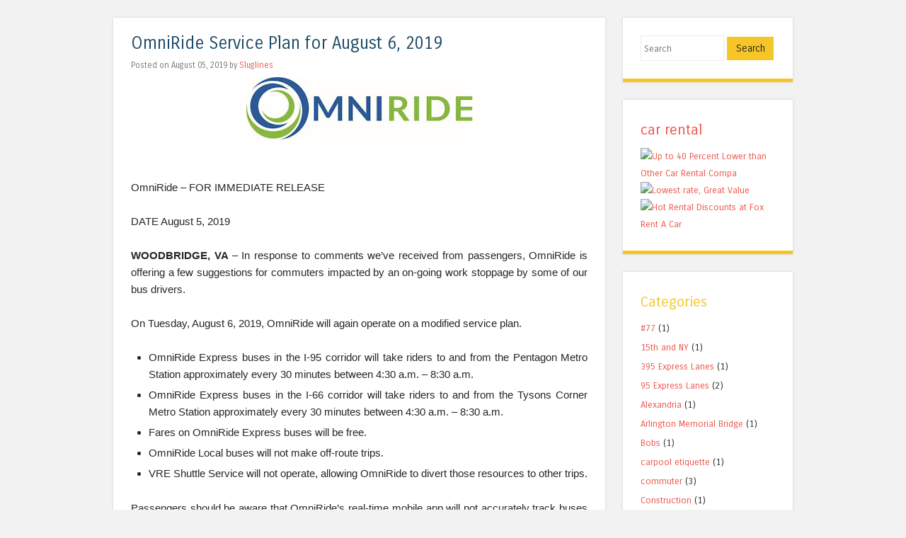

--- FILE ---
content_type: text/html; charset=UTF-8
request_url: http://blog.sluglines.com/2019/08/omniride-service-plan-for-august-6-2019.html
body_size: 26785
content:
<!DOCTYPE html>
<html dir='ltr' xmlns='http://www.w3.org/1999/xhtml' xmlns:b='http://www.google.com/2005/gml/b' xmlns:data='http://www.google.com/2005/gml/data' xmlns:expr='http://www.google.com/2005/gml/expr'>
<head>
<link href='https://www.blogger.com/static/v1/widgets/2944754296-widget_css_bundle.css' rel='stylesheet' type='text/css'/>
<meta content='Sluglines is a unique form of carpooling, often referred to as Casual Carpooling. Sluglines assists the driver by reaching the two or three person HOV requirement, and the passenger in getting a free ride to their destination.=' name='description'/>
<meta content='66, 95, 395, carpool, car-pool, carpool lane, carpooled, carpooling, car-pooling, carsharing, casual carpool, casual carpooling, commuter lots, commuter parking lots, commuting, commuting in Washington DC, commuting to Washington DC, Crystal City, Dale City, DC Commute, DC Commuter, Express, EZ pass, fast lane, Fredericksburg, high occupancy vehicles lanes, HOV, hov carpool, hov hours, hov in va, hov in virginia, hov lane restriction, lanes, rules, hov va, hov virginia , instant carpool, Lake Ridge, metro, Omniride, Pentagon, pooling car, Potomac Mills, ride share, Rolling Valley, Woodbridge, share a ride, share the ride, sharing a car,commuterpage.com, slug, slug line, slugger, slugging, slugline, slug-line, sluglines, slug-lines, sluglines.com, Stafford, Tackett&#39;s Mill, the commuter, va hov, vanpooling, van-pooling, Washington, D.C, DC, what is hov, ride share, slug lines, what is carpoolings' name='keywords'/>
<meta content='width=device-width' name='viewport'/>
<meta content='text/html; charset=UTF-8' http-equiv='Content-Type'/>
<meta content='blogger' name='generator'/>
<link href='http://blog.sluglines.com/favicon.ico' rel='icon' type='image/x-icon'/>
<link href='http://blog.sluglines.com/2019/08/omniride-service-plan-for-august-6-2019.html' rel='canonical'/>
<link rel="alternate" type="application/atom+xml" title="Sluglines - Atom" href="http://blog.sluglines.com/feeds/posts/default" />
<link rel="alternate" type="application/rss+xml" title="Sluglines - RSS" href="http://blog.sluglines.com/feeds/posts/default?alt=rss" />
<link rel="service.post" type="application/atom+xml" title="Sluglines - Atom" href="https://www.blogger.com/feeds/157326691740188415/posts/default" />

<link rel="alternate" type="application/atom+xml" title="Sluglines - Atom" href="http://blog.sluglines.com/feeds/8278076082442637835/comments/default" />
<!--Can't find substitution for tag [blog.ieCssRetrofitLinks]-->
<link href='https://blogger.googleusercontent.com/img/b/R29vZ2xl/AVvXsEhHv26zjGB4oQT87APilMj11kmljv3lXspDsdIVDZypZ6NVWS7rXGgPS_3-upFQVTQiCOO_yugFkUdPVa0ie6LUdIYL_dCBIM51nY-_RJX3AgPY44KQAxlXpqHWcpmGqabll92BZ6NLE2ab/s320/OmniRide.jpg' rel='image_src'/>
<meta content='http://blog.sluglines.com/2019/08/omniride-service-plan-for-august-6-2019.html' property='og:url'/>
<meta content='OmniRide Service Plan for August 6, 2019' property='og:title'/>
<meta content='      OmniRide – FOR IMMEDIATE RELEASE   DATE August 5, 2019   WOODBRIDGE, VA  – In response to comments we’ve received from passengers, Omn...' property='og:description'/>
<meta content='https://blogger.googleusercontent.com/img/b/R29vZ2xl/AVvXsEhHv26zjGB4oQT87APilMj11kmljv3lXspDsdIVDZypZ6NVWS7rXGgPS_3-upFQVTQiCOO_yugFkUdPVa0ie6LUdIYL_dCBIM51nY-_RJX3AgPY44KQAxlXpqHWcpmGqabll92BZ6NLE2ab/w1200-h630-p-k-no-nu/OmniRide.jpg' property='og:image'/>
<title>OmniRide Service Plan for August 6, 2019 ~ Sluglines</title>
<link href='http://fonts.googleapis.com/css?family=Carrois+Gothic' media='all' rel='stylesheet' type='text/css'/>
<script src='http://w.sharethis.com/button/buttons.js' type='text/javascript'></script>
<!--[if lt IE 9]> <script src="http://html5shim.googlecode.com/svn/trunk/html5.js"></script> <![endif]-->
<style id='page-skin-1' type='text/css'><!--
/*
-----------------------------------------------
Template Name  : Superhero
Author         : NewBloggerThemes.com
Author URL     : http://newbloggerthemes.com/
Theme URL      : http://newbloggerthemes.com/superhero-blogger-template/
Created Date   : Saturday, April 12, 2014
License        : This template is free for both personal and commercial use, But to satisfy the 'attribution' clause of the license, you are required to keep the footer links intact which provides due credit to its authors.For more information about this license, please use this link :http://creativecommons.org/licenses/by/3.0/
----------------------------------------------- */
body#layout ul{list-style-type:none;list-style:none}
body#layout ul li{list-style-type:none;list-style:none}
body#layout #headerbwrap {height:auto;}
body#layout .headerbwrap2 {height:auto;}
body#layout #blogtitle {min-height:120px;}
body#layout #nbt-content {}
body#layout #slider {display:none;}
body#layout .side-widget {display:none;}
body#layout .widget-bot {display:none;}
body#layout .sidebarrdivsearch {display:none;}
body#layout #headbox{display:none;}
body#layout #top{}
body#layout #nav2{width:90%;}
/* Variable definitions
====================
*/
/* Use this with templates/template-twocol.html */
.section, .widget {margin:0;padding:0;}
ul{list-style-type:none;list-style:none;margin:0px;padding:0px;}
ol{list-style-type:none;list-style:none;margin:0px;padding:0px;}
/* =Reset
-------------------------------------------------------------- */
html, body, div, span, applet, object, iframe,
h1, h2, h3, h4, h5, h6, p, blockquote, pre,
a, abbr, acronym, address, big, cite, code,
del, dfn, em, font, ins, kbd, q, s, samp,
small, strike, strong, sub, sup, tt, var,
dl, dt, dd, ol, ul, li,
fieldset, form, label, legend,
table, caption, tbody, tfoot, thead, tr, th, td {
border: 0;
font-family: inherit;
font-size: 100%;
font-style: inherit;
font-weight: inherit;
margin: 0;
outline: 0;
padding: 0;
vertical-align: baseline;
}
html,
body {
width: 100%;
}
html {
font-size: 62.5%; /* Corrects text resizing oddly in IE6/7 when body font-size is set using em units http://clagnut.com/blog/348/#c790 */
overflow-y: scroll; /* Keeps page centred in all browsers regardless of content height */
-webkit-text-size-adjust: 100%; /* Prevents iOS text size adjust after orientation change, without disabling user zoom */
-ms-text-size-adjust: 100%; /* www.456bereastreet.com/archive/201012/controlling_text_size_in_safari_for_ios_without_disabling_user_zoom/ */
}
body {
background: #f2f2f2;
}
article,
aside,
details,
figcaption,
figure,
footer,
header,
hgroup,
nav,
section {
display: block;
}
ol, ul {
list-style: none;
}
/* Vinoth CSS */
.footer_iframe_style {
height:294px;
}
table { /* tables still need 'cellspacing="0"' in the markup */
border-collapse: separate;
border-spacing: 0;
}
caption, th, td {
font-weight: normal;
text-align: left;
}
blockquote:before, blockquote:after,
q:before, q:after {
content: "";
}
blockquote, q {
quotes: "" "";
}
a:focus {
outline: thin dotted;
}
a:hover,
a:active { /* Improves readability when focused and also mouse hovered in all browsers people.opera.com/patrickl/experiments/keyboard/test */
outline: 0;
}
a img {
border: 0;
}
/* =Global
----------------------------------------------- */
body,
button,
input,
select,
textarea {
color: #262626;
font-family: 'Carrois Gothic', sans-serif;
font-size: 16px;
font-size: 1.6rem;
font-weight: 400;
line-height: 1.5;
}
/* Headings */
h1,h2,h3,h4,h5,h6 {
clear: both;
font-weight: 400;
}
hr {
background-color: #ccc;
border: 0;
height: 1px;
margin-bottom: 1.5em;
}
/* Text elements */
p {
margin-bottom: 1.5em;
}
ul, ol {
margin: 0 0 1.5em 3em;
}
ul {
list-style: disc;
}
ol {
list-style: decimal;
}
ul ul, ol ol, ul ol, ol ul {
margin-bottom: 0;
margin-left: 1.5em;
}
dt {
font-weight: bold;
}
dd {
margin: 0 1.5em 1.5em;
}
b, strong {
font-weight: bold;
}
dfn, cite, em, i {
font-style: italic;
}
blockquote {
margin: 0 1.5em;
}
.format-quote blockquote{
margin: 0;
}
address,
.post-format-content {
margin: 0 0 1.5em;
}
pre {
background: #ededed;
font-family: "Courier 10 Pitch", Courier, monospace;
font-size: 15px;
font-size: 1.5rem;
line-height: 1.6;
margin-bottom: 1.6em;
padding: 1.6em;
overflow: auto;
max-width: 100%;
}
code, kbd, tt, var {
font: 15px Monaco, Consolas, "Andale Mono", "DejaVu Sans Mono", monospace;
}
abbr, acronym {
border-bottom: 1px dotted #666;
cursor: help;
}
mark, ins {
background: #fff9c0;
text-decoration: none;
}
sup,
sub {
font-size: 75%;
height: 0;
line-height: 0;
position: relative;
vertical-align: baseline;
}
sup {
bottom: 1ex;
}
sub {
top: .5ex;
}
small {
font-size: 75%;
}
big {
font-size: 125%;
}
figure {
margin: 0;
}
table {
margin: 0 0 1.5em;
width: 100%;
}
th {
font-weight: bold;
}
button,
input,
select,
textarea {
font-size: 100%; /* Corrects font size not being inherited in all browsers */
margin: 0; /* Addresses margins set differently in IE6/7, F3/4, S5, Chrome */
vertical-align: baseline; /* Improves appearance and consistency in all browsers */
*vertical-align: middle; /* Improves appearance and consistency in all browsers */
}
button,
input {
line-height: normal; /* Addresses FF3/4 setting line-height using !important in the UA stylesheet */
*overflow: visible;  /* Corrects inner spacing displayed oddly in IE6/7 */
}
button,
html input[type="button"],
input[type="reset"],
input[type="submit"] {
border: 1px solid #ccc;
border-color: #ccc #ccc #bbb #ccc;
background: #e6e6e6;
color: #262626;
cursor: pointer; /* Improves usability and consistency of cursor style between image-type 'input' and others */
-webkit-appearance: button; /* Corrects inability to style clickable 'input' types in iOS */
font-size: 12px;
font-size: 1.4rem;
line-height: 1;
padding: 5px 2%;
}
button:hover,
html input[type="button"]:hover,
input[type="reset"]:hover,
input[type="submit"]:hover {
border-color: #ccc #bbb #aaa #bbb;
}
button:focus,
html input[type="button"]:focus,
input[type="reset"]:focus,
input[type="submit"]:focus,
button:active,
html input[type="button"]:active,
input[type="reset"]:active,
input[type="submit"]:active {
border-color: #aaa #bbb #bbb #bbb;
}
input[type="checkbox"],
input[type="radio"] {
box-sizing: border-box; /* Addresses box sizing set to content-box in IE8/9 */
padding: 0; /* Addresses excess padding in IE8/9 */
}
input[type="search"] {
-webkit-appearance: textfield; /* Addresses appearance set to searchfield in S5, Chrome */
-moz-box-sizing: content-box;
-webkit-box-sizing: content-box; /* Addresses box sizing set to border-box in S5, Chrome (include -moz to future-proof) */
box-sizing: content-box;
}
input[type="search"]::-webkit-search-decoration { /* Corrects inner padding displayed oddly in S5, Chrome on OSX */
-webkit-appearance: none;
}
button::-moz-focus-inner,
input::-moz-focus-inner { /* Corrects inner padding and border displayed oddly in FF3/4 www.sitepen.com/blog/2008/05/14/the-devils-in-the-details-fixing-dojos-toolbar-buttons/ */
border: 0;
padding: 0;
}
input[type=text],
input[type=email],
textarea {
color: #ccc;
border: 1px solid #eee;
}
input[type=text]:focus,
input[type=email]:focus,
textarea:focus {
color: #111;
}
input[type=text],
input[type=email] {
padding: 3px;
}
textarea {
overflow: auto; /* Removes default vertical scrollbar in IE6/7/8/9 */
padding-left: 3px;
vertical-align: top; /* Improves readability and alignment in all browsers */
width: 98%;
}
/* Links */
a {
color: #ea5449;
text-decoration: none;
}
a:visited {
color: #ea5449;
}
a:hover,
a:focus,
a:active {
color: #1e4a66;
}
.nbt-site a {
-webkit-transition: all 0.2s ease;
-moz-transition: all 0.2s ease;
-o-transition: all 0.2s ease;
transition: all 0.2s ease;
}
/* Alignment */
.alignleft {
display: inline;
float: left;
margin-right: 1.5em;
}
.alignright {
display: inline;
float: right;
margin-left: 1.5em;
}
.aligncenter {
clear: both;
display: block;
margin: 0 auto;
}
/* Clearing */
.clear:before,
.clear:after,
[class*="content"]:before,
[class*="content"]:after,
[class*="site"]:before,
[class*="site"]:after {
content: '';
display: table;
}
.clear:after,
[class*="content"]:after,
[class*="site"]:after {
clear: both;
}
.clearfix {
clear: both;
}
/* Text meant only for screen readers */
.nbt-assistive-text {
clip: rect(1px 1px 1px 1px); /* IE6, IE7 */
clip: rect(1px, 1px, 1px, 1px);
position: absolute !important;
}
/* =Layout
----------------------------------------------- */
#nbt-page {
// padding-top: 7%;
}
#nbt-masthead-wrap {
background-color: #262626;
-webkit-box-shadow: 0 2px 3px rgba(100, 100, 100, 0.25);
box-shadow: 0 2px 3px rgba(100, 100, 100, 0.25);
position: fixed;
top: 0;
z-index: 1000;
width: 100%;
}
#nbt-masthead {
color: #fff;
margin: 25px auto;
width: 960px;
max-height: 150px;
min-height: 50px;
}
#nbt-masthead .nbt-mastheaddiv {
float: left;
width: 50%;
}
.header-image {
width: auto;
max-height: 150px;
}
.site-title {
color: #fff;
font-size: 1.9em;
font-weight: 400;
line-height: 1.2em;
margin: 0;
padding: 0;
}
.site-title a {
color: #fff;
text-decoration: none;
}
.site-title a:hover {
color: #ea5449;
}
.site-description {
color: #818181;
font-size: .9em;
}
#nbt-main {
font-size: .8em;
line-height: 24px;
margin: 25px auto;
width: 960px;
}
#nbt-primary {
float: left;
margin-right: 25px;
width: 695px;
}
#nbt-primary.full-width-page {
float: none;
margin-right: 0;
width: 100%;
}
#nbt-secondary {
float: right;
width: 240px;
}
#nbt-colophon-wrap {
background-color: #262626;
clear: both;
margin-top: 25px;
padding: 25px 0;
width: 100%;
}
#nbt-colophon {
color: #818181;
font-size: .8em;
margin: 0 auto;
width: 960px;
text-align: center;
}
#nbt-colophon a:hover {
color: #fff;
}
/* =Menu
----------------------------------------------- */
.nbt-main-navigation {
display: block;
float: right;
width: 50%;
}
.nbt-main-navigation ul {
list-style: none;
margin: 0;
padding-left: 0;
text-align: right;
}
.nbt-main-navigation li {
display: inline-block;
position: relative;
}
.nbt-main-navigation a {
color: #818181;
display: block;
font-size: .8em;
padding: 3px 20px;
text-decoration: none;
}
.nbt-main-navigation ul ul {
background-color: #141414;
-webkit-box-shadow: 0 2px 3px rgba(0,0,0,0.2);
box-shadow: 0 2px 3px rgba(0,0,0,0.2);
display: none;
float: left;
position: absolute;
top: 1.5em;
left: 0;
z-index: 99999;
text-align: left;
}
.nbt-main-navigation ul ul ul {
left: 100%;
top: 0;
}
.nbt-main-navigation ul ul a {
width: 175px;
}
.nbt-main-navigation ul ul li {
}
.nbt-main-navigation li:hover > a {
background-color: #ea5449;
color: #fff;
}
.nbt-main-navigation ul ul :hover > a {
}
.nbt-main-navigation ul ul a:hover {
}
.nbt-main-navigation ul li:hover > ul {
display: block;
}
.nbt-main-navigation li.current_page_item a,
.nbt-main-navigation li.current-menu-item a {
}
/* Small menu */
.nbt-menu-toggle {
cursor: pointer;
}
.main-small-navigation .nbt-menu {
display: none;
}
/* =Featured Content
----------------------------------------------- */
#nbt-featured-content.flexslider {
border: none 0;
margin-bottom: 25px;
overflow: hidden;
}
#nbt-featured-content.flexslider .slides img {
height: auto;
margin: 0 auto
}
#nbt-featured-content.flexslider .slides .featured-hentry-wrap {
margin: 0 auto;
position: relative;
width: 960px;
}
#nbt-featured-content.flexslider .slides .hentry .entry-header {
background: rgba(255,255,255,.95);
border-bottom: 5px solid #1e4a66;
margin-bottom: 25px;
padding: 1% 25px;
position: absolute;
bottom: 25px;
right: 0;
-webkit-transition: all 0.2s ease;
-moz-transition: all 0.2s ease;
-o-transition: all 0.2s ease;
transition: all 0.2s ease;
max-width: 500px;
}
#nbt-featured-content.flexslider .slides .hentry {
background: transparent;
border: 0 none;
margin: 0;
padding: 0;
}
#nbt-featured-content.flexslider .slides .hentry .entry-header:hover {
background: rgba(255,255,255,1);
}
#nbt-featured-content .flex-direction-nav li a {
background-color: #fff;
color: #1e4a66;
font-size: 1.9em;
line-height: 1em;
opacity: 0;
padding: .5% 1%;
top: 48%;
text-align: center;
text-indent: 0;
-webkit-transition: all 0.2s ease;
-moz-transition: all 0.2s ease;
-o-transition: all 0.2s ease;
transition: all 0.2s ease;
width: auto;
height: auto;
}
#nbt-featured-content:hover .flex-direction-nav li a {
opacity: .5;
}
#nbt-featured-content.flexslider:hover .flex-direction-nav li a {
background-color: #fff;
opacity: .5;
}
#nbt-featured-content.flexslider .flex-direction-nav li a:hover {
background-color: #fff;
opacity: .95;
}
#nbt-featured-content .flex-direction-nav li .next {
right: 0;
}
#nbt-featured-content .flex-direction-nav li .prev {
left: 0;
}
#nbt-featured-content .flex-control-nav {
bottom: 1%;
right: 0;
width: 100%;
}
#nbt-featured-content .flex-control-nav li {
background-color: rgba(30,74,102,0);
border-radius: 10px;
padding: 3px;
-webkit-transition: all 0.3s ease;
-moz-transition: all 0.3s ease;
-o-transition: all 0.3s ease;
transition: all 0.3s ease;
}
#nbt-featured-content:hover .flex-control-nav li {
background-color: rgba(30,74,102,.5);
}
#nbt-featured-content .flex-control-nav li:hover {
background-color: rgba(30,74,102,.95);
}
#nbt-featured-content .flex-control-nav li a {
background-color: rgba(255,255,255,0);
border-radius: 7px;
-webkit-box-shadow: none;
box-shadow: none;
width: 14px;
height: 14px;
-webkit-transition: all 0.3s ease;
-moz-transition: all 0.3s ease;
-o-transition: all 0.3s ease;
transition: all 0.3s ease;
}
#nbt-featured-content:hover .flex-control-nav li a {
background-color: rgba(255,255,255,0.5);
}
#nbt-featured-content .flex-control-nav li a:hover, #slider-wrapper .flex-control-nav li a.active {
background-color: rgba(255,255,255,.95);
}
/* =Content
----------------------------------------------- */
h1, h2, h3, h4, h5, h6 {
color: #1e4a66;
margin: .15em 0;
padding: .15em 0;
}
h1 {
font-size: 2.25em;
}
h2 {
font-size: 2em;
}
h3 {
font-size: 1.75em;
}
h4 {
font-size: 1.5em;
margin:0 4%;
font-weight:bold;
}
h5 {
font-size: 1.25em;
}
.page-title {
background-color: #fff;
border-bottom: 5px solid #1e4a66;
-webkit-box-shadow: 0 0 3px rgba(100, 100, 100, 0.25);
box-shadow: 0 0 3px rgba(100, 100, 100, 0.25);
color: #1e4a66;
font-size: 1.9em;
font-weight: 400;
line-height: 1.5em;
margin: 0 0 25px;
padding: 25px;
}
.hentry {
background-color: #fff;
border-bottom: 5px solid #1e4a66;
-webkit-box-shadow: 0 0 3px rgba(100, 100, 100, 0.25);
box-shadow: 0 0 3px rgba(100, 100, 100, 0.25);
margin: 0 0 25px 0;
padding: 0 0 25px 0;
-webkit-transition: all 0.2s ease;
-moz-transition: all 0.2s ease;
-o-transition: all 0.2s ease;
transition: all 0.2s ease;
}
.hentry:hover {
border-bottom-color: #ea5449;
-webkit-box-shadow: 0 0 5px rgba(100, 100, 100, 0.5);
box-shadow: 0 0 5px rgba(100, 100, 100, 0.5);
}
.attachment-feat-img {
margin: 0;
padding: 0;
max-width: 100%;
height: auto;
}
h1.entry-title,
h2.entry-title {
color: #1e4a66;
font-size: 1.9em;
font-weight: 400;
line-height: 1.5em;
margin: 0;
padding: 0;
}
.hentry:hover .entry-title {
color: #ea5449;
}
.entry-title a {
color: #1e4a66;
}
.hentry:hover .entry-title a {
color: #ea5449;
}
.entry-title a:hover {
color: #ea5449;
}
.hentry:hover .entry-title a:hover {
color: #1e4a66;
}
.entry-header {
padding: 1.5em 25px 0 25px;
}
.nbt-entry-meta {
clear: both;
color: #737373;
font-size: .9em;
}
footer.nbt-entry-meta {
padding: 0 25px;
}
.byline {
display: none;
}
.single .byline,
.group-blog .byline {
display: inline;
}
.entry-content,
.entry-summary {
margin: 0;
padding: 5px 25px 5px 25px;
}
.page-links {
clear: both;
margin: 0 0 1.5em;
}
blockquote,
.quote-caption {
color: #1e4a66;
font-size: 1.6em;
font-style: italic;
line-height: 1.6em;
}
.quote-caption {
margin: 0 1.5em 1.5em;
}
.format-link .entry-content p {
margin: 0 1.5em 1.5em 1.5em;
}
.format-link .entry-content a {
font-size: 1.6em;
font-style: italic;
line-height: 1.6em;
}
.sticky {
background-color: #f6f6f6;
border-bottom-color: #ea5449;
}
.sticky .entry-title {
color: #ea5449;
font-size: 1.9em;
font-weight: 400;
line-height: 1.5em;
}
.sticky .entry-title a {
color: #ea5449;
}
.sticky .entry-title a:hover {
color: #1e4a66;
}
/* =Asides
----------------------------------------------- */
.blog .format-aside .entry-title,
.archive .format-aside .entry-title {
display: none;
}
/* =Media
----------------------------------------------- */
.nbt-site-header img,
.entry-content img,
.comment-content img,
.widget img {
max-width: 100%; /* Fluid images for posts, comments, and widgets */
}
.nbt-site-header img,
.entry-content img,
img[class*="align"],
img[class*="wp-image-"] {
height: auto; /* Make sure images with WordPress-added height and width attributes are scaled correctly */
}
.nbt-site-header img,
.entry-content img,
img.size-full {
max-width: 100%;
}
/* Make sure embeds and iframes fit their containers */
embed,
iframe,
object {
max-width: 100%;
}
/* =Widgets
----------------------------------------------- */
#nbt-secondary .widget {
background-color: #fff;
border-bottom: 5px solid #f6c628;
-webkit-box-shadow: 0 0 3px rgba(100, 100, 100, 0.25);
box-shadow: 0 0 3px rgba(100, 100, 100, 0.25);
margin: 0 0 25px;
padding: 25px;
overflow: hidden;
-webkit-transition: all 0.2s ease;
-moz-transition: all 0.2s ease;
-o-transition: all 0.2s ease;
transition: all 0.2s ease;
}
#nbt-secondary .widget:hover {
border-bottom-color: #1E4A66;
-webkit-box-shadow: 0 0 5px rgba(100, 100, 100, 0.5);
box-shadow: 0 0 5px rgba(100, 100, 100, 0.5);
}
#nbt-secondary .widget h1,
#nbt-secondary .widget h2,
#nbt-secondary .widget h3,
#nbt-secondary .widget h4,
#nbt-secondary .widget h5,
#nbt-secondary .widget h6 {
color: #f6c628;
}
.widget-title {
font-size: 1.6em;
font-weight: 400;
line-height: 1.2em;
margin-bottom: 10px;
-webkit-transition: all 0.2s ease;
-moz-transition: all 0.2s ease;
-o-transition: all 0.2s ease;
transition: all 0.2s ease;
}
#nbt-secondary .widget h2 {
font-size: 1.6em;
font-weight: 400;
line-height: 1.2em;
margin-bottom: 10px;
-webkit-transition: all 0.2s ease;
-moz-transition: all 0.2s ease;
-o-transition: all 0.2s ease;
transition: all 0.2s ease;
}
#nbt-secondary .widget:hover .widget-title {
color: #1E4A66;
}
#nbt-secondary .widget:hover h2 {
color: #1E4A66;
}
#nbt-secondary .widget ul {
list-style-type: none;
margin: 0;
}
#nbt-secondary .widget ul li {
margin-bottom: 3px;
}
#nbt-secondary .widget ul ul {
margin-left: 10px;
}
#nbt-secondary .widget img {
height: auto;
}
/* Make sure select elements fit in widgets */
.widget select {
max-width: 100%;
}
/* Search widget */
#nbt-secondary .widget #s {
padding: 5% 2%;
width: 57%;
}
#nbt-secondary .widget #searchsubmit {
background: #f6c628;
border: none 0;
padding: 5% 2%;
text-align: center;
-webkit-transition: all 0.2s ease;
-moz-transition: all 0.2s ease;
-o-transition: all 0.2s ease;
transition: all 0.2s ease;
width: 35%;
}
#nbt-secondary .widget:hover #searchsubmit {
background: #1e4a66;
color: #fff;
}
#nbt-secondary .widget:hover #searchsubmit:hover {
background: #f6c628;
color: #262626;
}
#nbt-secondary .widget #searchsubmit:hover {
background: #1e4a66;
color: #fff;
}
/* Media queries for responsive design
--------------------------------------------- */
/* --- iPad Portrait --- */
@media screen and (min-width: 768px) and (max-width: 959px) {
#nbt-masthead,
#nbt-colophon,
#nbt-featured-content.flexslider .slides .featured-hentry-wrap {
width: 100%;
}
#nbt-main {
width: 96%;
}
#nbt-primary {
margin-right: 3%;
width: 72%;
}
#nbt-secondary {
width: 25%;
}
#nbt-secondary .widget #s {
width: 93%;
}
#nbt-secondary .widget #searchsubmit {
margin-top: 2%;
width: 98%;
}
}
/* --- Smartphones and small Tablet PCs --- */
@media screen and (max-width: 767px) {
.post-share-buttons img {
width:35% !important;
}
/* Vinoth CSS */
.footer_iframe_style {
height:600px;
}
#nbt-page {
// padding-top: 20%;
}
.entry-content img {
width:90%;
}
#nbt-masthead,
#nbt-main,
#nbt-primary,
#nbt-secondary,
#nbt-colophon,
#nbt-featured-content.flexslider .slides .featured-hentry-wrap {
width: 100%;
}
#nbt-featured-content.flexslider .slides .hentry {
bottom: 2%;
max-width: 50%;
}
#nbt-primary {
margin-right: 0;
}
#nbt-secondary .widget #s {
padding: 2%;
width: 93%;
}
#nbt-secondary .widget #searchsubmit {
margin-top: 2%;
padding: 2%;
width: 98%;
}
}
/* --- Smartphones (portrait and landscape) --- */
@media screen and (max-width : 600px) {
h4 {
margin:0 8%;
}
#nbt-masthead-wrap {
position: absolute;
}
#nbt-masthead {
padding: 1% 3%;
width: 94%;
max-height: none;
}
#nbt-masthead .nbt-mastheaddiv {
float: none;
padding-bottom: 2%;
width: 100%;
}
.nbt-site-navigation h1.nbt-menu-toggle {
background-color: #ea5449;
color: #fff;
font-size: 1.5em;
margin: 0;
padding: 1% 3%;
}
.main-small-navigation .nbt-menu {
list-style-type: none;
margin: 3% 3% 0 3%;
}
.main-small-navigation ul,
.main-small-navigation ul ul {
list-style-type: none;
}
#nbt-featured-content.flexslider .slides .featured-hentry-wrap {
display: none;
}
}
/*
* jQuery FlexSlider v2.0
* http://www.woothemes.com/flexslider/
*
* Copyright 2012 WooThemes
* Free to use under the GPLv2 license.
* http://www.gnu.org/licenses/gpl-2.0.html
*
* Contributing author: Tyler Smith (@mbmufffin)
*/
/* Browser Resets */
.flex-container a:active,
.flexslider a:active,
.flex-container a:focus,
.flexslider a:focus  {outline: none;}
.slides,
.flex-control-nav,
.flex-direction-nav {margin: 0; padding: 0; list-style: none;}
/* FlexSlider Necessary Styles
*********************************/
.flexslider {margin: 0; padding: 0;}
.flexslider .slides > li {display: none; -webkit-backface-visibility: hidden;} /* Hide the slides before the JS is loaded. Avoids image jumping */
.flexslider .slides img {width: 100%; display: block;}
.flex-pauseplay span {text-transform: capitalize;}
/* Clearfix for the .slides element */
.slides:after {content: "."; display: block; clear: both; visibility: hidden; line-height: 0; height: 0;}
html[xmlns] .slides {display: block;}
* html .slides {height: 1%;}
/* No JavaScript Fallback */
/* If you are not using another script, such as Modernizr, make sure you
* include js that eliminates this class on page load */
.no-js .slides > li:first-child {display: block;}
/* FlexSlider Default Theme
*********************************/
.flexslider {margin: 0 0 60px; background: #fff; border: 4px solid #fff; position: relative; -webkit-border-radius: 4px; -moz-border-radius: 4px; -o-border-radius: 4px; border-radius: 4px; box-shadow: 0 1px 4px rgba(0,0,0,.2); -webkit-box-shadow: 0 1px 4px rgba(0,0,0,.2); -moz-box-shadow: 0 1px 4px rgba(0,0,0,.2); -o-box-shadow: 0 1px 4px rgba(0,0,0,.2); zoom: 1;}
.flex-viewport {max-height: 2000px; -webkit-transition: all 1s ease; -moz-transition: all 1s ease; transition: all 1s ease;}
.loading .flex-viewport {max-height: 300px;}
.flexslider .slides {zoom: 1;}
.carousel li {margin-right: 5px}
/* Direction Nav */
.flex-direction-nav {*height: 0;}
.flex-direction-nav a {width: 30px; height: 30px; margin: -20px 0 0; display: block; position: absolute; top: 50%; z-index: 10; cursor: pointer; text-indent: -9999px; opacity: 0; -webkit-transition: all .3s ease;}
.flex-direction-nav .flex-next {background-position: 100% 0; right: -36px; }
.flex-direction-nav .flex-prev {left: -36px;}
.flexslider:hover .flex-next {opacity: 0.8; right: 5px;}
.flexslider:hover .flex-prev {opacity: 0.8; left: 5px;}
.flexslider:hover .flex-next:hover, .flexslider:hover .flex-prev:hover {opacity: 1;}
.flex-direction-nav .flex-disabled {opacity: .3!important; filter:alpha(opacity=30); cursor: default;}
/* Control Nav */
.flex-control-nav {width: 100%; position: absolute; bottom: -40px; text-align: center;}
.flex-control-nav li {margin: 0 6px; display: inline-block; zoom: 1; *display: inline;}
.flex-control-paging li a {width: 11px; height: 11px; display: block; background: #666; background: rgba(0,0,0,0.5); cursor: pointer; text-indent: -9999px; -webkit-border-radius: 20px; -moz-border-radius: 20px; -o-border-radius: 20px; border-radius: 20px; box-shadow: inset 0 0 3px rgba(0,0,0,0.3);}
.flex-control-paging li a:hover { background: #333; background: rgba(0,0,0,0.7); }
.flex-control-paging li a.flex-active { background: #000; background: rgba(0,0,0,0.9); cursor: default; }
.flex-control-thumbs {margin: 5px 0 0; position: static; overflow: hidden;}
.flex-control-thumbs li {width: 25%; float: left; margin: 0;}
.flex-control-thumbs img {width: 100%; display: block; opacity: .7; cursor: pointer;}
.flex-control-thumbs img:hover {opacity: 1;}
.flex-control-thumbs .flex-active {opacity: 1; cursor: default;}
@media screen and (max-width: 860px) {
.flex-direction-nav .flex-prev {opacity: 1; left: 0;}
.flex-direction-nav .flex-next {opacity: 1; right: 0;}
}
h2.date-header {
margin: 1.5em 0 .5em;
display: none;
}
.main .widget {
margin: 0 0 5px;
padding: 0 0 2px;
}
.main .Blog {
border-bottom-width: 0;
}
#header .description {
color:#ffffff;
font-size:14px;
text-shadow:0px 1px 0px #000000;
}
/* Comments----------------------------------------------- */
#comments {
background-color: #fff;
border-bottom: 5px solid #1e4a66;
-webkit-box-shadow: 0 0 3px rgba(100, 100, 100, 0.25);
box-shadow: 0 0 3px rgba(100, 100, 100, 0.25);
margin: 0 0 25px 0;
padding: 10px 20px 10px 20px;
-webkit-transition: all 0.2s ease;
-moz-transition: all 0.2s ease;
-o-transition: all 0.2s ease;
transition: all 0.2s ease;
}
#comments h4 {
font-size:22px;
margin-bottom:10px;
}
.deleted-comment {
font-style: italic;
color: gray;
}
#blog-pager-newer-link {
float: left;
}
#blog-pager-older-link {
float: right;
}
#blog-pager {
text-align: center;
padding:5px;
}
.feed-links {
clear: both;
}
.comment-form {
max-width: 600px;
}
#navbar-iframe {
height: 0;
visibility: hidden;
display: none;
}
.PopularPosts .widget-content ul li {
padding:6px 0px;
}
.reaction-buttons table{
border:none;
margin-bottom:5px;
}
.reaction-buttons table, .reaction-buttons td{
border:none !important;
}
.pbtthumbimg {
float:left;
margin:0px 10px 5px 5px;
padding:4px;
border:1px solid #eee;
background:none;
width:200px;
height:150px;
}

--></style>
<script src='https://ajax.googleapis.com/ajax/libs/jquery/1.10.2/jquery.min.js' type='text/javascript'></script>
<script type='text/javascript'>
//<![CDATA[

/*! jQuery Migrate v1.2.1 | (c) 2005, 2013 jQuery Foundation, Inc. and other contributors | jquery.org/license */
jQuery.migrateMute===void 0&&(jQuery.migrateMute=!0),function(e,t,n){function r(n){var r=t.console;i[n]||(i[n]=!0,e.migrateWarnings.push(n),r&&r.warn&&!e.migrateMute&&(r.warn("JQMIGRATE: "+n),e.migrateTrace&&r.trace&&r.trace()))}function a(t,a,i,o){if(Object.defineProperty)try{return Object.defineProperty(t,a,{configurable:!0,enumerable:!0,get:function(){return r(o),i},set:function(e){r(o),i=e}}),n}catch(s){}e._definePropertyBroken=!0,t[a]=i}var i={};e.migrateWarnings=[],!e.migrateMute&&t.console&&t.console.log&&t.console.log("JQMIGRATE: Logging is active"),e.migrateTrace===n&&(e.migrateTrace=!0),e.migrateReset=function(){i={},e.migrateWarnings.length=0},"BackCompat"===document.compatMode&&r("jQuery is not compatible with Quirks Mode");var o=e("<input/>",{size:1}).attr("size")&&e.attrFn,s=e.attr,u=e.attrHooks.value&&e.attrHooks.value.get||function(){return null},c=e.attrHooks.value&&e.attrHooks.value.set||function(){return n},l=/^(?:input|button)$/i,d=/^[238]$/,p=/^(?:autofocus|autoplay|async|checked|controls|defer|disabled|hidden|loop|multiple|open|readonly|required|scoped|selected)$/i,f=/^(?:checked|selected)$/i;a(e,"attrFn",o||{},"jQuery.attrFn is deprecated"),e.attr=function(t,a,i,u){var c=a.toLowerCase(),g=t&&t.nodeType;return u&&(4>s.length&&r("jQuery.fn.attr( props, pass ) is deprecated"),t&&!d.test(g)&&(o?a in o:e.isFunction(e.fn[a])))?e(t)[a](i):("type"===a&&i!==n&&l.test(t.nodeName)&&t.parentNode&&r("Can't change the 'type' of an input or button in IE 6/7/8"),!e.attrHooks[c]&&p.test(c)&&(e.attrHooks[c]={get:function(t,r){var a,i=e.prop(t,r);return i===!0||"boolean"!=typeof i&&(a=t.getAttributeNode(r))&&a.nodeValue!==!1?r.toLowerCase():n},set:function(t,n,r){var a;return n===!1?e.removeAttr(t,r):(a=e.propFix[r]||r,a in t&&(t[a]=!0),t.setAttribute(r,r.toLowerCase())),r}},f.test(c)&&r("jQuery.fn.attr('"+c+"') may use property instead of attribute")),s.call(e,t,a,i))},e.attrHooks.value={get:function(e,t){var n=(e.nodeName||"").toLowerCase();return"button"===n?u.apply(this,arguments):("input"!==n&&"option"!==n&&r("jQuery.fn.attr('value') no longer gets properties"),t in e?e.value:null)},set:function(e,t){var a=(e.nodeName||"").toLowerCase();return"button"===a?c.apply(this,arguments):("input"!==a&&"option"!==a&&r("jQuery.fn.attr('value', val) no longer sets properties"),e.value=t,n)}};var g,h,v=e.fn.init,m=e.parseJSON,y=/^([^<]*)(<[\w\W]+>)([^>]*)$/;e.fn.init=function(t,n,a){var i;return t&&"string"==typeof t&&!e.isPlainObject(n)&&(i=y.exec(e.trim(t)))&&i[0]&&("<"!==t.charAt(0)&&r("$(html) HTML strings must start with '<' character"),i[3]&&r("$(html) HTML text after last tag is ignored"),"#"===i[0].charAt(0)&&(r("HTML string cannot start with a '#' character"),e.error("JQMIGRATE: Invalid selector string (XSS)")),n&&n.context&&(n=n.context),e.parseHTML)?v.call(this,e.parseHTML(i[2],n,!0),n,a):v.apply(this,arguments)},e.fn.init.prototype=e.fn,e.parseJSON=function(e){return e||null===e?m.apply(this,arguments):(r("jQuery.parseJSON requires a valid JSON string"),null)},e.uaMatch=function(e){e=e.toLowerCase();var t=/(chrome)[ \/]([\w.]+)/.exec(e)||/(webkit)[ \/]([\w.]+)/.exec(e)||/(opera)(?:.*version|)[ \/]([\w.]+)/.exec(e)||/(msie) ([\w.]+)/.exec(e)||0>e.indexOf("compatible")&&/(mozilla)(?:.*? rv:([\w.]+)|)/.exec(e)||[];return{browser:t[1]||"",version:t[2]||"0"}},e.browser||(g=e.uaMatch(navigator.userAgent),h={},g.browser&&(h[g.browser]=!0,h.version=g.version),h.chrome?h.webkit=!0:h.webkit&&(h.safari=!0),e.browser=h),a(e,"browser",e.browser,"jQuery.browser is deprecated"),e.sub=function(){function t(e,n){return new t.fn.init(e,n)}e.extend(!0,t,this),t.superclass=this,t.fn=t.prototype=this(),t.fn.constructor=t,t.sub=this.sub,t.fn.init=function(r,a){return a&&a instanceof e&&!(a instanceof t)&&(a=t(a)),e.fn.init.call(this,r,a,n)},t.fn.init.prototype=t.fn;var n=t(document);return r("jQuery.sub() is deprecated"),t},e.ajaxSetup({converters:{"text json":e.parseJSON}});var b=e.fn.data;e.fn.data=function(t){var a,i,o=this[0];return!o||"events"!==t||1!==arguments.length||(a=e.data(o,t),i=e._data(o,t),a!==n&&a!==i||i===n)?b.apply(this,arguments):(r("Use of jQuery.fn.data('events') is deprecated"),i)};var j=/\/(java|ecma)script/i,w=e.fn.andSelf||e.fn.addBack;e.fn.andSelf=function(){return r("jQuery.fn.andSelf() replaced by jQuery.fn.addBack()"),w.apply(this,arguments)},e.clean||(e.clean=function(t,a,i,o){a=a||document,a=!a.nodeType&&a[0]||a,a=a.ownerDocument||a,r("jQuery.clean() is deprecated");var s,u,c,l,d=[];if(e.merge(d,e.buildFragment(t,a).childNodes),i)for(c=function(e){return!e.type||j.test(e.type)?o?o.push(e.parentNode?e.parentNode.removeChild(e):e):i.appendChild(e):n},s=0;null!=(u=d[s]);s++)e.nodeName(u,"script")&&c(u)||(i.appendChild(u),u.getElementsByTagName!==n&&(l=e.grep(e.merge([],u.getElementsByTagName("script")),c),d.splice.apply(d,[s+1,0].concat(l)),s+=l.length));return d});var Q=e.event.add,x=e.event.remove,k=e.event.trigger,N=e.fn.toggle,T=e.fn.live,M=e.fn.die,S="ajaxStart|ajaxStop|ajaxSend|ajaxComplete|ajaxError|ajaxSuccess",C=RegExp("\\b(?:"+S+")\\b"),H=/(?:^|\s)hover(\.\S+|)\b/,A=function(t){return"string"!=typeof t||e.event.special.hover?t:(H.test(t)&&r("'hover' pseudo-event is deprecated, use 'mouseenter mouseleave'"),t&&t.replace(H,"mouseenter$1 mouseleave$1"))};e.event.props&&"attrChange"!==e.event.props[0]&&e.event.props.unshift("attrChange","attrName","relatedNode","srcElement"),e.event.dispatch&&a(e.event,"handle",e.event.dispatch,"jQuery.event.handle is undocumented and deprecated"),e.event.add=function(e,t,n,a,i){e!==document&&C.test(t)&&r("AJAX events should be attached to document: "+t),Q.call(this,e,A(t||""),n,a,i)},e.event.remove=function(e,t,n,r,a){x.call(this,e,A(t)||"",n,r,a)},e.fn.error=function(){var e=Array.prototype.slice.call(arguments,0);return r("jQuery.fn.error() is deprecated"),e.splice(0,0,"error"),arguments.length?this.bind.apply(this,e):(this.triggerHandler.apply(this,e),this)},e.fn.toggle=function(t,n){if(!e.isFunction(t)||!e.isFunction(n))return N.apply(this,arguments);r("jQuery.fn.toggle(handler, handler...) is deprecated");var a=arguments,i=t.guid||e.guid++,o=0,s=function(n){var r=(e._data(this,"lastToggle"+t.guid)||0)%o;return e._data(this,"lastToggle"+t.guid,r+1),n.preventDefault(),a[r].apply(this,arguments)||!1};for(s.guid=i;a.length>o;)a[o++].guid=i;return this.click(s)},e.fn.live=function(t,n,a){return r("jQuery.fn.live() is deprecated"),T?T.apply(this,arguments):(e(this.context).on(t,this.selector,n,a),this)},e.fn.die=function(t,n){return r("jQuery.fn.die() is deprecated"),M?M.apply(this,arguments):(e(this.context).off(t,this.selector||"**",n),this)},e.event.trigger=function(e,t,n,a){return n||C.test(e)||r("Global events are undocumented and deprecated"),k.call(this,e,t,n||document,a)},e.each(S.split("|"),function(t,n){e.event.special[n]={setup:function(){var t=this;return t!==document&&(e.event.add(document,n+"."+e.guid,function(){e.event.trigger(n,null,t,!0)}),e._data(this,n,e.guid++)),!1},teardown:function(){return this!==document&&e.event.remove(document,n+"."+e._data(this,n)),!1}}})}(jQuery,window);

//]]>
</script>
<script type='text/javascript'>
//<![CDATA[

/*
 * jQuery FlexSlider v2.1
 * Copyright 2012 WooThemes
 * Contributing Author: Tyler Smith
 */
 ;(function(d){d.flexslider=function(i,k){var a=d(i),c=d.extend({},d.flexslider.defaults,k),e=c.namespace,p="ontouchstart"in window||window.DocumentTouch&&document instanceof DocumentTouch,t=p?"touchend":"click",l="vertical"===c.direction,m=c.reverse,h=0<c.itemWidth,r="fade"===c.animation,s=""!==c.asNavFor,f={};d.data(i,"flexslider",a);f={init:function(){a.animating=!1;a.currentSlide=c.startAt;a.animatingTo=a.currentSlide;a.atEnd=0===a.currentSlide||a.currentSlide===a.last;a.containerSelector=c.selector.substr(0,
 c.selector.search(" "));a.slides=d(c.selector,a);a.container=d(a.containerSelector,a);a.count=a.slides.length;a.syncExists=0<d(c.sync).length;"slide"===c.animation&&(c.animation="swing");a.prop=l?"top":"marginLeft";a.args={};a.manualPause=!1;var b=a,g;if(g=!c.video)if(g=!r)if(g=c.useCSS)a:{g=document.createElement("div");var n=["perspectiveProperty","WebkitPerspective","MozPerspective","OPerspective","msPerspective"],e;for(e in n)if(void 0!==g.style[n[e]]){a.pfx=n[e].replace("Perspective","").toLowerCase();
 a.prop="-"+a.pfx+"-transform";g=!0;break a}g=!1}b.transitions=g;""!==c.controlsContainer&&(a.controlsContainer=0<d(c.controlsContainer).length&&d(c.controlsContainer));""!==c.manualControls&&(a.manualControls=0<d(c.manualControls).length&&d(c.manualControls));c.randomize&&(a.slides.sort(function(){return Math.round(Math.random())-0.5}),a.container.empty().append(a.slides));a.doMath();s&&f.asNav.setup();a.setup("init");c.controlNav&&f.controlNav.setup();c.directionNav&&f.directionNav.setup();c.keyboard&&
 (1===d(a.containerSelector).length||c.multipleKeyboard)&&d(document).bind("keyup",function(b){b=b.keyCode;if(!a.animating&&(39===b||37===b))b=39===b?a.getTarget("next"):37===b?a.getTarget("prev"):!1,a.flexAnimate(b,c.pauseOnAction)});c.mousewheel&&a.bind("mousewheel",function(b,g){b.preventDefault();var d=0>g?a.getTarget("next"):a.getTarget("prev");a.flexAnimate(d,c.pauseOnAction)});c.pausePlay&&f.pausePlay.setup();c.slideshow&&(c.pauseOnHover&&a.hover(function(){!a.manualPlay&&!a.manualPause&&a.pause()},
 function(){!a.manualPause&&!a.manualPlay&&a.play()}),0<c.initDelay?setTimeout(a.play,c.initDelay):a.play());p&&c.touch&&f.touch();(!r||r&&c.smoothHeight)&&d(window).bind("resize focus",f.resize);setTimeout(function(){c.start(a)},200)},asNav:{setup:function(){a.asNav=!0;a.animatingTo=Math.floor(a.currentSlide/a.move);a.currentItem=a.currentSlide;a.slides.removeClass(e+"active-slide").eq(a.currentItem).addClass(e+"active-slide");a.slides.click(function(b){b.preventDefault();var b=d(this),g=b.index();
 !d(c.asNavFor).data("flexslider").animating&&!b.hasClass("active")&&(a.direction=a.currentItem<g?"next":"prev",a.flexAnimate(g,c.pauseOnAction,!1,!0,!0))})}},controlNav:{setup:function(){a.manualControls?f.controlNav.setupManual():f.controlNav.setupPaging()},setupPaging:function(){var b=1,g;a.controlNavScaffold=d('<ol class="'+e+"control-nav "+e+("thumbnails"===c.controlNav?"control-thumbs":"control-paging")+'"></ol>');if(1<a.pagingCount)for(var n=0;n<a.pagingCount;n++)g="thumbnails"===c.controlNav?
 '<img src="'+a.slides.eq(n).attr("data-thumb")+'"/>':"<a>"+b+"</a>",a.controlNavScaffold.append("<li>"+g+"</li>"),b++;a.controlsContainer?d(a.controlsContainer).append(a.controlNavScaffold):a.append(a.controlNavScaffold);f.controlNav.set();f.controlNav.active();a.controlNavScaffold.delegate("a, img",t,function(b){b.preventDefault();var b=d(this),g=a.controlNav.index(b);b.hasClass(e+"active")||(a.direction=g>a.currentSlide?"next":"prev",a.flexAnimate(g,c.pauseOnAction))});p&&a.controlNavScaffold.delegate("a",
 "click touchstart",function(a){a.preventDefault()})},setupManual:function(){a.controlNav=a.manualControls;f.controlNav.active();a.controlNav.live(t,function(b){b.preventDefault();var b=d(this),g=a.controlNav.index(b);b.hasClass(e+"active")||(g>a.currentSlide?a.direction="next":a.direction="prev",a.flexAnimate(g,c.pauseOnAction))});p&&a.controlNav.live("click touchstart",function(a){a.preventDefault()})},set:function(){a.controlNav=d("."+e+"control-nav li "+("thumbnails"===c.controlNav?"img":"a"),
 a.controlsContainer?a.controlsContainer:a)},active:function(){a.controlNav.removeClass(e+"active").eq(a.animatingTo).addClass(e+"active")},update:function(b,c){1<a.pagingCount&&"add"===b?a.controlNavScaffold.append(d("<li><a>"+a.count+"</a></li>")):1===a.pagingCount?a.controlNavScaffold.find("li").remove():a.controlNav.eq(c).closest("li").remove();f.controlNav.set();1<a.pagingCount&&a.pagingCount!==a.controlNav.length?a.update(c,b):f.controlNav.active()}},directionNav:{setup:function(){var b=d('<ul class="'+
 e+'direction-nav"><li><a class="'+e+'prev" href="#">'+c.prevText+'</a></li><li><a class="'+e+'next" href="#">'+c.nextText+"</a></li></ul>");a.controlsContainer?(d(a.controlsContainer).append(b),a.directionNav=d("."+e+"direction-nav li a",a.controlsContainer)):(a.append(b),a.directionNav=d("."+e+"direction-nav li a",a));f.directionNav.update();a.directionNav.bind(t,function(b){b.preventDefault();b=d(this).hasClass(e+"next")?a.getTarget("next"):a.getTarget("prev");a.flexAnimate(b,c.pauseOnAction)});
 p&&a.directionNav.bind("click touchstart",function(a){a.preventDefault()})},update:function(){var b=e+"disabled";1===a.pagingCount?a.directionNav.addClass(b):c.animationLoop?a.directionNav.removeClass(b):0===a.animatingTo?a.directionNav.removeClass(b).filter("."+e+"prev").addClass(b):a.animatingTo===a.last?a.directionNav.removeClass(b).filter("."+e+"next").addClass(b):a.directionNav.removeClass(b)}},pausePlay:{setup:function(){var b=d('<div class="'+e+'pauseplay"><a></a></div>');a.controlsContainer?
 (a.controlsContainer.append(b),a.pausePlay=d("."+e+"pauseplay a",a.controlsContainer)):(a.append(b),a.pausePlay=d("."+e+"pauseplay a",a));f.pausePlay.update(c.slideshow?e+"pause":e+"play");a.pausePlay.bind(t,function(b){b.preventDefault();d(this).hasClass(e+"pause")?(a.manualPause=!0,a.manualPlay=!1,a.pause()):(a.manualPause=!1,a.manualPlay=!0,a.play())});p&&a.pausePlay.bind("click touchstart",function(a){a.preventDefault()})},update:function(b){"play"===b?a.pausePlay.removeClass(e+"pause").addClass(e+
 "play").text(c.playText):a.pausePlay.removeClass(e+"play").addClass(e+"pause").text(c.pauseText)}},touch:function(){function b(b){j=l?d-b.touches[0].pageY:d-b.touches[0].pageX;p=l?Math.abs(j)<Math.abs(b.touches[0].pageX-e):Math.abs(j)<Math.abs(b.touches[0].pageY-e);if(!p||500<Number(new Date)-k)b.preventDefault(),!r&&a.transitions&&(c.animationLoop||(j/=0===a.currentSlide&&0>j||a.currentSlide===a.last&&0<j?Math.abs(j)/q+2:1),a.setProps(f+j,"setTouch"))}function g(){i.removeEventListener("touchmove",
 b,!1);if(a.animatingTo===a.currentSlide&&!p&&null!==j){var h=m?-j:j,l=0<h?a.getTarget("next"):a.getTarget("prev");a.canAdvance(l)&&(550>Number(new Date)-k&&50<Math.abs(h)||Math.abs(h)>q/2)?a.flexAnimate(l,c.pauseOnAction):r||a.flexAnimate(a.currentSlide,c.pauseOnAction,!0)}i.removeEventListener("touchend",g,!1);f=j=e=d=null}var d,e,f,q,j,k,p=!1;i.addEventListener("touchstart",function(j){a.animating?j.preventDefault():1===j.touches.length&&(a.pause(),q=l?a.h:a.w,k=Number(new Date),f=h&&m&&a.animatingTo===
 a.last?0:h&&m?a.limit-(a.itemW+c.itemMargin)*a.move*a.animatingTo:h&&a.currentSlide===a.last?a.limit:h?(a.itemW+c.itemMargin)*a.move*a.currentSlide:m?(a.last-a.currentSlide+a.cloneOffset)*q:(a.currentSlide+a.cloneOffset)*q,d=l?j.touches[0].pageY:j.touches[0].pageX,e=l?j.touches[0].pageX:j.touches[0].pageY,i.addEventListener("touchmove",b,!1),i.addEventListener("touchend",g,!1))},!1)},resize:function(){!a.animating&&a.is(":visible")&&(h||a.doMath(),r?f.smoothHeight():h?(a.slides.width(a.computedW),
 a.update(a.pagingCount),a.setProps()):l?(a.viewport.height(a.h),a.setProps(a.h,"setTotal")):(c.smoothHeight&&f.smoothHeight(),a.newSlides.width(a.computedW),a.setProps(a.computedW,"setTotal")))},smoothHeight:function(b){if(!l||r){var c=r?a:a.viewport;b?c.animate({height:a.slides.eq(a.animatingTo).height()},b):c.height(a.slides.eq(a.animatingTo).height())}},sync:function(b){var g=d(c.sync).data("flexslider"),e=a.animatingTo;switch(b){case "animate":g.flexAnimate(e,c.pauseOnAction,!1,!0);break;case "play":!g.playing&&
 !g.asNav&&g.play();break;case "pause":g.pause()}}};a.flexAnimate=function(b,g,n,i,k){s&&1===a.pagingCount&&(a.direction=a.currentItem<b?"next":"prev");if(!a.animating&&(a.canAdvance(b,k)||n)&&a.is(":visible")){if(s&&i)if(n=d(c.asNavFor).data("flexslider"),a.atEnd=0===b||b===a.count-1,n.flexAnimate(b,!0,!1,!0,k),a.direction=a.currentItem<b?"next":"prev",n.direction=a.direction,Math.ceil((b+1)/a.visible)-1!==a.currentSlide&&0!==b)a.currentItem=b,a.slides.removeClass(e+"active-slide").eq(b).addClass(e+
 "active-slide"),b=Math.floor(b/a.visible);else return a.currentItem=b,a.slides.removeClass(e+"active-slide").eq(b).addClass(e+"active-slide"),!1;a.animating=!0;a.animatingTo=b;c.before(a);g&&a.pause();a.syncExists&&!k&&f.sync("animate");c.controlNav&&f.controlNav.active();h||a.slides.removeClass(e+"active-slide").eq(b).addClass(e+"active-slide");a.atEnd=0===b||b===a.last;c.directionNav&&f.directionNav.update();b===a.last&&(c.end(a),c.animationLoop||a.pause());if(r)p?(a.slides.eq(a.currentSlide).css({opacity:0,
 zIndex:1}),a.slides.eq(b).css({opacity:1,zIndex:2}),a.slides.unbind("webkitTransitionEnd transitionend"),a.slides.eq(a.currentSlide).bind("webkitTransitionEnd transitionend",function(){c.after(a)}),a.animating=!1,a.currentSlide=a.animatingTo):(a.slides.eq(a.currentSlide).fadeOut(c.animationSpeed,c.easing),a.slides.eq(b).fadeIn(c.animationSpeed,c.easing,a.wrapup));else{var q=l?a.slides.filter(":first").height():a.computedW;h?(b=c.itemWidth>a.w?2*c.itemMargin:c.itemMargin,b=(a.itemW+b)*a.move*a.animatingTo,
 b=b>a.limit&&1!==a.visible?a.limit:b):b=0===a.currentSlide&&b===a.count-1&&c.animationLoop&&"next"!==a.direction?m?(a.count+a.cloneOffset)*q:0:a.currentSlide===a.last&&0===b&&c.animationLoop&&"prev"!==a.direction?m?0:(a.count+1)*q:m?(a.count-1-b+a.cloneOffset)*q:(b+a.cloneOffset)*q;a.setProps(b,"",c.animationSpeed);if(a.transitions){if(!c.animationLoop||!a.atEnd)a.animating=!1,a.currentSlide=a.animatingTo;a.container.unbind("webkitTransitionEnd transitionend");a.container.bind("webkitTransitionEnd transitionend",
 function(){a.wrapup(q)})}else a.container.animate(a.args,c.animationSpeed,c.easing,function(){a.wrapup(q)})}c.smoothHeight&&f.smoothHeight(c.animationSpeed)}};a.wrapup=function(b){!r&&!h&&(0===a.currentSlide&&a.animatingTo===a.last&&c.animationLoop?a.setProps(b,"jumpEnd"):a.currentSlide===a.last&&(0===a.animatingTo&&c.animationLoop)&&a.setProps(b,"jumpStart"));a.animating=!1;a.currentSlide=a.animatingTo;c.after(a)};a.animateSlides=function(){a.animating||a.flexAnimate(a.getTarget("next"))};a.pause=
 function(){clearInterval(a.animatedSlides);a.playing=!1;c.pausePlay&&f.pausePlay.update("play");a.syncExists&&f.sync("pause")};a.play=function(){a.animatedSlides=setInterval(a.animateSlides,c.slideshowSpeed);a.playing=!0;c.pausePlay&&f.pausePlay.update("pause");a.syncExists&&f.sync("play")};a.canAdvance=function(b,g){var d=s?a.pagingCount-1:a.last;return g?!0:s&&a.currentItem===a.count-1&&0===b&&"prev"===a.direction?!0:s&&0===a.currentItem&&b===a.pagingCount-1&&"next"!==a.direction?!1:b===a.currentSlide&&
 !s?!1:c.animationLoop?!0:a.atEnd&&0===a.currentSlide&&b===d&&"next"!==a.direction?!1:a.atEnd&&a.currentSlide===d&&0===b&&"next"===a.direction?!1:!0};a.getTarget=function(b){a.direction=b;return"next"===b?a.currentSlide===a.last?0:a.currentSlide+1:0===a.currentSlide?a.last:a.currentSlide-1};a.setProps=function(b,g,d){var e,f=b?b:(a.itemW+c.itemMargin)*a.move*a.animatingTo;e=-1*function(){if(h)return"setTouch"===g?b:m&&a.animatingTo===a.last?0:m?a.limit-(a.itemW+c.itemMargin)*a.move*a.animatingTo:a.animatingTo===
 a.last?a.limit:f;switch(g){case "setTotal":return m?(a.count-1-a.currentSlide+a.cloneOffset)*b:(a.currentSlide+a.cloneOffset)*b;case "setTouch":return b;case "jumpEnd":return m?b:a.count*b;case "jumpStart":return m?a.count*b:b;default:return b}}()+"px";a.transitions&&(e=l?"translate3d(0,"+e+",0)":"translate3d("+e+",0,0)",d=void 0!==d?d/1E3+"s":"0s",a.container.css("-"+a.pfx+"-transition-duration",d));a.args[a.prop]=e;(a.transitions||void 0===d)&&a.container.css(a.args)};a.setup=function(b){if(r)a.slides.css({width:"100%",
 "float":"left",marginRight:"-100%",position:"relative"}),"init"===b&&(p?a.slides.css({opacity:0,display:"block",webkitTransition:"opacity "+c.animationSpeed/1E3+"s ease",zIndex:1}).eq(a.currentSlide).css({opacity:1,zIndex:2}):a.slides.eq(a.currentSlide).fadeIn(c.animationSpeed,c.easing)),c.smoothHeight&&f.smoothHeight();else{var g,n;"init"===b&&(a.viewport=d('<div class="'+e+'viewport"></div>').css({overflow:"hidden",position:"relative"}).appendTo(a).append(a.container),a.cloneCount=0,a.cloneOffset=
 0,m&&(n=d.makeArray(a.slides).reverse(),a.slides=d(n),a.container.empty().append(a.slides)));c.animationLoop&&!h&&(a.cloneCount=2,a.cloneOffset=1,"init"!==b&&a.container.find(".clone").remove(),a.container.append(a.slides.first().clone().addClass("clone")).prepend(a.slides.last().clone().addClass("clone")));a.newSlides=d(c.selector,a);g=m?a.count-1-a.currentSlide+a.cloneOffset:a.currentSlide+a.cloneOffset;l&&!h?(a.container.height(200*(a.count+a.cloneCount)+"%").css("position","absolute").width("100%"),
 setTimeout(function(){a.newSlides.css({display:"block"});a.doMath();a.viewport.height(a.h);a.setProps(g*a.h,"init")},"init"===b?100:0)):(a.container.width(200*(a.count+a.cloneCount)+"%"),a.setProps(g*a.computedW,"init"),setTimeout(function(){a.doMath();a.newSlides.css({width:a.computedW,"float":"left",display:"block"});c.smoothHeight&&f.smoothHeight()},"init"===b?100:0))}h||a.slides.removeClass(e+"active-slide").eq(a.currentSlide).addClass(e+"active-slide")};a.doMath=function(){var b=a.slides.first(),
 d=c.itemMargin,e=c.minItems,f=c.maxItems;a.w=a.width();a.h=b.height();a.boxPadding=b.outerWidth()-b.width();h?(a.itemT=c.itemWidth+d,a.minW=e?e*a.itemT:a.w,a.maxW=f?f*a.itemT:a.w,a.itemW=a.minW>a.w?(a.w-d*e)/e:a.maxW<a.w?(a.w-d*f)/f:c.itemWidth>a.w?a.w:c.itemWidth,a.visible=Math.floor(a.w/(a.itemW+d)),a.move=0<c.move&&c.move<a.visible?c.move:a.visible,a.pagingCount=Math.ceil((a.count-a.visible)/a.move+1),a.last=a.pagingCount-1,a.limit=1===a.pagingCount?0:c.itemWidth>a.w?(a.itemW+2*d)*a.count-a.w-
 d:(a.itemW+d)*a.count-a.w-d):(a.itemW=a.w,a.pagingCount=a.count,a.last=a.count-1);a.computedW=a.itemW-a.boxPadding};a.update=function(b,d){a.doMath();h||(b<a.currentSlide?a.currentSlide+=1:b<=a.currentSlide&&0!==b&&(a.currentSlide-=1),a.animatingTo=a.currentSlide);if(c.controlNav&&!a.manualControls)if("add"===d&&!h||a.pagingCount>a.controlNav.length)f.controlNav.update("add");else if("remove"===d&&!h||a.pagingCount<a.controlNav.length)h&&a.currentSlide>a.last&&(a.currentSlide-=1,a.animatingTo-=1),
 f.controlNav.update("remove",a.last);c.directionNav&&f.directionNav.update()};a.addSlide=function(b,e){var f=d(b);a.count+=1;a.last=a.count-1;l&&m?void 0!==e?a.slides.eq(a.count-e).after(f):a.container.prepend(f):void 0!==e?a.slides.eq(e).before(f):a.container.append(f);a.update(e,"add");a.slides=d(c.selector+":not(.clone)",a);a.setup();c.added(a)};a.removeSlide=function(b){var e=isNaN(b)?a.slides.index(d(b)):b;a.count-=1;a.last=a.count-1;isNaN(b)?d(b,a.slides).remove():l&&m?a.slides.eq(a.last).remove():
 a.slides.eq(b).remove();a.doMath();a.update(e,"remove");a.slides=d(c.selector+":not(.clone)",a);a.setup();c.removed(a)};f.init()};d.flexslider.defaults={namespace:"flex-",selector:".slides > li",animation:"fade",easing:"swing",direction:"horizontal",reverse:!1,animationLoop:!0,smoothHeight:!1,startAt:0,slideshow:!0,slideshowSpeed:7E3,animationSpeed:600,initDelay:0,randomize:!1,pauseOnAction:!0,pauseOnHover:!1,useCSS:!0,touch:!0,video:!1,controlNav:!0,directionNav:!0,prevText:"Previous",nextText:"Next",
 keyboard:!0,multipleKeyboard:!1,mousewheel:!1,pausePlay:!1,pauseText:"Pause",playText:"Play",controlsContainer:"",manualControls:"",sync:"",asNavFor:"",itemWidth:0,itemMargin:0,minItems:0,maxItems:0,move:0,start:function(){},before:function(){},after:function(){},end:function(){},added:function(){},removed:function(){}};d.fn.flexslider=function(i){void 0===i&&(i={});if("object"===typeof i)return this.each(function(){var a=d(this),c=a.find(i.selector?i.selector:".slides > li");1===c.length?(c.fadeIn(400),
 i.start&&i.start(a)):void 0==a.data("flexslider")&&new d.flexslider(this,i)});var k=d(this).data("flexslider");switch(i){case "play":k.play();break;case "pause":k.pause();break;case "next":k.flexAnimate(k.getTarget("next"),!0);break;case "prev":case "previous":k.flexAnimate(k.getTarget("prev"),!0);break;default:"number"===typeof i&&k.flexAnimate(i,!0)}}})(jQuery);

//]]>
</script>
<script type='text/javascript'>
//<![CDATA[

jQuery.noConflict();
jQuery(document).ready(function () {
	jQuery('.flexslider').flexslider({
		slideshow: true,
		prevText: '&laquo;',
		nextText: '&raquo;'
	});
});

//]]>
</script>
<script type='text/javascript'>
//<![CDATA[

(function($) {

	 function pagePadding() {
		var headerHeight = $( '#nbt-masthead-wrap' ).height() - 1;
		$( '#nbt-page' ).css( 'padding-top', headerHeight );
	 }

	// Call pagePadding() after a page load completely.
	$( window ).load( pagePadding );

})(jQuery);

//]]>
</script>
<script type='text/javascript'>
//<![CDATA[

function showrecentcomments(json){for(var i=0;i<a_rc;i++){var b_rc=json.feed.entry[i];var c_rc;if(i==json.feed.entry.length)break;for(var k=0;k<b_rc.link.length;k++){if(b_rc.link[k].rel=='alternate'){c_rc=b_rc.link[k].href;break;}}c_rc=c_rc.replace("#","#comment-");var d_rc=c_rc.split("#");d_rc=d_rc[0];var e_rc=d_rc.split("/");e_rc=e_rc[5];e_rc=e_rc.split(".html");e_rc=e_rc[0];var f_rc=e_rc.replace(/-/g," ");f_rc=f_rc.link(d_rc);var g_rc=b_rc.published.$t;var h_rc=g_rc.substring(0,4);var i_rc=g_rc.substring(5,7);var j_rc=g_rc.substring(8,10);var k_rc=new Array();k_rc[1]="Jan";k_rc[2]="Feb";k_rc[3]="Mar";k_rc[4]="Apr";k_rc[5]="May";k_rc[6]="Jun";k_rc[7]="Jul";k_rc[8]="Aug";k_rc[9]="Sep";k_rc[10]="Oct";k_rc[11]="Nov";k_rc[12]="Dec";if("content" in b_rc){var l_rc=b_rc.content.$t;}else if("summary" in b_rc){var l_rc=b_rc.summary.$t;}else var l_rc="";var re=/<\S[^>]*>/g;l_rc=l_rc.replace(re,"");if(m_rc==true)document.write('On '+k_rc[parseInt(i_rc,10)]+' '+j_rc+' ');document.write('<a href="'+c_rc+'">'+b_rc.author[0].name.$t+'</a> commented');if(n_rc==true)document.write(' on '+f_rc);document.write(': ');if(l_rc.length<o_rc){document.write('<i>&#8220;');document.write(l_rc);document.write('&#8221;</i><br/><br/>');}else{document.write('<i>&#8220;');l_rc=l_rc.substring(0,o_rc);var p_rc=l_rc.lastIndexOf(" ");l_rc=l_rc.substring(0,p_rc);document.write(l_rc+'&hellip;&#8221;</i>');document.write('<br/><br/>');}}}

function rp(json){document.write('<ul>');for(var i=0;i<numposts;i++){document.write('<li>');var entry=json.feed.entry[i];var posttitle=entry.title.$t;var posturl;if(i==json.feed.entry.length)break;for(var k=0;k<entry.link.length;k++){if(entry.link[k].rel=='alternate'){posturl=entry.link[k].href;break}}posttitle=posttitle.link(posturl);var readmorelink="(more)";readmorelink=readmorelink.link(posturl);var postdate=entry.published.$t;var cdyear=postdate.substring(0,4);var cdmonth=postdate.substring(5,7);var cdday=postdate.substring(8,10);var monthnames=new Array();monthnames[1]="Jan";monthnames[2]="Feb";monthnames[3]="Mar";monthnames[4]="Apr";monthnames[5]="May";monthnames[6]="Jun";monthnames[7]="Jul";monthnames[8]="Aug";monthnames[9]="Sep";monthnames[10]="Oct";monthnames[11]="Nov";monthnames[12]="Dec";if("content"in entry){var postcontent=entry.content.$t}else if("summary"in entry){var postcontent=entry.summary.$t}else var postcontent="";var re=/<\S[^>]*>/g;postcontent=postcontent.replace(re,"");document.write(posttitle);if(showpostdate==true)document.write(' - '+monthnames[parseInt(cdmonth,10)]+' '+cdday);if(showpostsummary==true){if(postcontent.length<numchars){document.write(postcontent)}else{postcontent=postcontent.substring(0,numchars);var quoteEnd=postcontent.lastIndexOf(" ");postcontent=postcontent.substring(0,quoteEnd);document.write(postcontent+'...'+readmorelink)}}document.write('</li>')}document.write('</ul>')}

//]]>
</script>
<script type='text/javascript'>
summary_noimg = 400;
summary_img = 300;
img_thumb_height = 150;
img_thumb_width = 200; 
</script>
<script type='text/javascript'>
//<![CDATA[

function removeHtmlTag(strx,chop) { 
	if(strx.indexOf("<")!=-1)
	{
		var s = strx.split("<"); 
		for(var i=0;i<s.length;i++){ 
			if(s[i].indexOf(">")!=-1){ 
				s[i] = s[i].substring(s[i].indexOf(">")+1,s[i].length); 
			} 
		} 
		strx =  s.join(""); 
	}
	chop = (chop < strx.length-1) ? chop : strx.length-2; 
	while(strx.charAt(chop-1)!=' ' && strx.indexOf(' ',chop)!=-1) chop++; 
	strx = strx.substring(0,chop-1); 
	return strx+'...'; 
}

function createSummaryAndThumb(pID){
	var div = document.getElementById(pID);
	var imgtag = "";
	var img = div.getElementsByTagName("img");
	var summ = summary_noimg;
	if(img.length>=1) {	
		imgtag = '<img src="'+img[0].src+'" class="pbtthumbimg"/>';
		summ = summary_img;
	}
	
	var summary = imgtag + '<div>' + removeHtmlTag(div.innerHTML,summ) + '</div>';
	div.innerHTML = summary;
}

//]]>
</script>
<link href='https://www.blogger.com/dyn-css/authorization.css?targetBlogID=157326691740188415&amp;zx=5dc680fc-a5c8-434e-9df7-da688e10b32e' media='none' onload='if(media!=&#39;all&#39;)media=&#39;all&#39;' rel='stylesheet'/><noscript><link href='https://www.blogger.com/dyn-css/authorization.css?targetBlogID=157326691740188415&amp;zx=5dc680fc-a5c8-434e-9df7-da688e10b32e' rel='stylesheet'/></noscript>
<meta name='google-adsense-platform-account' content='ca-host-pub-1556223355139109'/>
<meta name='google-adsense-platform-domain' content='blogspot.com'/>

<!-- data-ad-client=ca-pub-2701781177743658 -->

</head>
<body>
<div class='nbt-site' id='nbt-page'>
<div class='nbt-site-main' id='nbt-main'>
<div class='nbt-content-area' id='nbt-primary'>
<div class='nbt-site-content' id='nbt-content' role='main'>
<div class='mainblogsec section' id='mainblogsec'><div class='widget Blog' data-version='1' id='Blog1'>
<div class='blog-posts hfeed'>
<!--Can't find substitution for tag [defaultAdStart]-->

          <div class="date-outer">
        
<h2 class='date-header'><span>Monday, 5 August 2019</span></h2>

          <div class="date-posts">
        
<div class='post-outer'>
<article class='post hentry'>
<a name='8278076082442637835'></a>
<header class='entry-header'>
<h2 class='post-title entry-title'>
<a href='http://blog.sluglines.com/2019/08/omniride-service-plan-for-august-6-2019.html'>OmniRide Service Plan for August 6, 2019</a>
</h2>
<div class='nbt-entry-meta'>

	Posted on August 05, 2019 by <a href='https://www.blogger.com/profile/01136300534258671051' rel='author' title='author profile'>Sluglines</a>
</div>
</header>
<div class='post-header-line-1'></div>
<div class='post-body entry-content'>
<div dir="ltr" style="text-align: left;" trbidi="on">
<div class="separator" style="clear: both; text-align: center;">
<a href="https://blogger.googleusercontent.com/img/b/R29vZ2xl/AVvXsEhHv26zjGB4oQT87APilMj11kmljv3lXspDsdIVDZypZ6NVWS7rXGgPS_3-upFQVTQiCOO_yugFkUdPVa0ie6LUdIYL_dCBIM51nY-_RJX3AgPY44KQAxlXpqHWcpmGqabll92BZ6NLE2ab/s1600/OmniRide.jpg" imageanchor="1" style="margin-left: 1em; margin-right: 1em;"><img border="0" data-original-height="170" data-original-width="623" height="87" src="https://blogger.googleusercontent.com/img/b/R29vZ2xl/AVvXsEhHv26zjGB4oQT87APilMj11kmljv3lXspDsdIVDZypZ6NVWS7rXGgPS_3-upFQVTQiCOO_yugFkUdPVa0ie6LUdIYL_dCBIM51nY-_RJX3AgPY44KQAxlXpqHWcpmGqabll92BZ6NLE2ab/s320/OmniRide.jpg" width="320" /></a></div>
<div style="background: rgb(255, 255, 255); border: 0px; font-family: Lato, Arial, Helvetica, sans-serif; font-size: 15px; margin-bottom: 1.6em; padding: 0px; text-align: justify; vertical-align: baseline;">
<br /></div>
<div style="background: rgb(255, 255, 255); border: 0px; font-family: Lato, Arial, Helvetica, sans-serif; font-size: 15px; margin-bottom: 1.6em; padding: 0px; text-align: justify; vertical-align: baseline;">
OmniRide &#8211; FOR IMMEDIATE RELEASE</div>
<div style="background: rgb(255, 255, 255); border: 0px; font-family: Lato, Arial, Helvetica, sans-serif; font-size: 15px; margin-bottom: 1.6em; padding: 0px; text-align: justify; vertical-align: baseline;">
DATE August 5, 2019</div>
<div style="background: rgb(255, 255, 255); border: 0px; font-family: Lato, Arial, Helvetica, sans-serif; font-size: 15px; margin-bottom: 1.6em; padding: 0px; text-align: justify; vertical-align: baseline;">
<strong style="background: transparent; border: 0px; margin: 0px; padding: 0px; vertical-align: baseline;">WOODBRIDGE, VA&nbsp;</strong>&#8211; In response to comments we&#8217;ve received from passengers, OmniRide is offering a few suggestions for commuters impacted by an on-going work stoppage by some of our bus drivers.</div>
<div style="background: rgb(255, 255, 255); border: 0px; font-family: Lato, Arial, Helvetica, sans-serif; font-size: 15px; margin-bottom: 1.6em; padding: 0px; text-align: justify; vertical-align: baseline;">
On Tuesday, August 6, 2019, OmniRide will again operate on a modified service plan.</div>
<ul style="background: rgb(255, 255, 255); border: 0px; font-family: Lato, Arial, Helvetica, sans-serif; font-size: 15px; list-style: none; margin: 0px 0px 25px; padding: 0px; text-align: justify; vertical-align: baseline;">
<li style="background: transparent; border: 0px; list-style: disc outside; margin: 5px 0px 5px 25px; padding: 0px; vertical-align: baseline;">OmniRide Express buses in the I-95 corridor will take riders to and from the Pentagon Metro Station approximately every 30 minutes between 4:30 a.m. &#8211; 8:30 a.m.</li>
<li style="background: transparent; border: 0px; list-style: disc outside; margin: 5px 0px 5px 25px; padding: 0px; vertical-align: baseline;">OmniRide Express buses in the I-66 corridor will take riders to and from the Tysons Corner Metro Station approximately every 30 minutes between 4:30 a.m. &#8211; 8:30 a.m.</li>
<li style="background: transparent; border: 0px; list-style: disc outside; margin: 5px 0px 5px 25px; padding: 0px; vertical-align: baseline;">Fares on OmniRide Express buses will be free.</li>
<li style="background: transparent; border: 0px; list-style: disc outside; margin: 5px 0px 5px 25px; padding: 0px; vertical-align: baseline;">OmniRide Local buses will not make off-route trips.</li>
<li style="background: transparent; border: 0px; list-style: disc outside; margin: 5px 0px 5px 25px; padding: 0px; vertical-align: baseline;">VRE Shuttle Service will not operate, allowing OmniRide to divert those resources to other trips.</li>
</ul>
<div style="background: rgb(255, 255, 255); border: 0px; font-family: Lato, Arial, Helvetica, sans-serif; font-size: 15px; margin-bottom: 1.6em; padding: 0px; text-align: justify; vertical-align: baseline;">
Passengers should be aware that OmniRide&#8217;s real-time mobile app will not accurately track buses that are not running their regular routes.&nbsp;Based on feedback from customers, OmniRide has a few suggestion for those using our services during the work stoppage:</div>
<ul style="background: rgb(255, 255, 255); border: 0px; font-family: Lato, Arial, Helvetica, sans-serif; font-size: 15px; list-style: none; margin: 0px 0px 25px; padding: 0px; text-align: justify; vertical-align: baseline;">
<li style="background: transparent; border: 0px; list-style: disc outside; margin: 5px 0px 5px 25px; padding: 0px; vertical-align: baseline;">The most important tip is to&nbsp;<a data-saferedirecturl="https://www.google.com/url?q=https://riderexpress.omniride.com/?.a%3DiTransitNowRegistrationHome&amp;source=gmail&amp;ust=1565129112629000&amp;usg=AFQjCNGcUBSimLDAvWpSmi-6gLRBG1TipA" href="https://riderexpress.omniride.com/?.a=iTransitNowRegistrationHome" style="background: transparent; border: 0px; color: #f58b01; margin: 0px; padding: 0px; text-decoration-line: none; vertical-align: baseline;">sign up for Rider Express</a>, which is OmniRide&#8217;s email and text message alert system. Subscribers can select the routes they use and be notified of changes and delays impacting their commutes.</li>
<li style="background: transparent; border: 0px; list-style: disc outside; margin: 5px 0px 5px 25px; padding: 0px; vertical-align: baseline;">Passengers&nbsp;should allow for extra time for their commutes because Express buses are running less frequently than they normally do, and most passengers are making connections to reach their final destinations.</li>
<li style="background: transparent; border: 0px; list-style: disc outside; margin: 5px 0px 5px 25px; padding: 0px; vertical-align: baseline;">Passengers who find long lines at the Horner Road Commuter Lot may want to board at the Lake Ridge Commuter Lot, located at Old Bridge and Minnieville roads.</li>
<li style="background: transparent; border: 0px; list-style: disc outside; margin: 5px 0px 5px 25px; padding: 0px; vertical-align: baseline;">Passengers should know their alternatives to driving alone. Options include: Joining a<a data-saferedirecturl="https://www.google.com/url?q=https://omniride.com/ridesharing/&amp;source=gmail&amp;ust=1565129112629000&amp;usg=AFQjCNGOS0pqNtxYtjDIbg8GcI0A3_9s0A" href="https://omniride.com/ridesharing/" style="background: transparent; border: 0px; color: #f58b01; margin: 0px; padding: 0px; text-decoration-line: none; vertical-align: baseline;">carpool</a>&nbsp;or&nbsp;<a data-saferedirecturl="https://www.google.com/url?q=https://vanpoolalliance.rideproweb.com/rp/service.asp?rp3Action%3DVanpoolFinder&amp;source=gmail&amp;ust=1565129112629000&amp;usg=AFQjCNF5alpLxnhoPYD2py4K7O5UK7iVzw" href="https://vanpoolalliance.rideproweb.com/rp/service.asp?rp3Action=VanpoolFinder" style="background: transparent; border: 0px; color: #f58b01; margin: 0px; padding: 0px; text-decoration-line: none; vertical-align: baseline;">vanpool</a>, riding with&nbsp;<a data-saferedirecturl="https://www.google.com/url?q=https://www.vre.org/&amp;source=gmail&amp;ust=1565129112629000&amp;usg=AFQjCNGUfGmUxLaVqhyZ6EN3BwbcddlnBQ" href="https://www.vre.org/" style="background: transparent; border: 0px; color: #f58b01; margin: 0px; padding: 0px; text-decoration-line: none; vertical-align: baseline;">Virginia Railway Express</a>, and slugging (visit&nbsp;<a data-saferedirecturl="https://www.google.com/url?q=https://sluglines.com/&amp;source=gmail&amp;ust=1565129112629000&amp;usg=AFQjCNFE0nREW35eQS62oLNB6RG_amPapg" href="https://sluglines.com/" style="background: transparent; border: 0px; color: #f58b01; margin: 0px; padding: 0px; text-decoration-line: none; vertical-align: baseline;">Sluglines.com</a>&nbsp;or<a data-saferedirecturl="https://www.google.com/url?q=http://www.slug-lines.com/&amp;source=gmail&amp;ust=1565129112629000&amp;usg=AFQjCNHi2tEK2UStQ1Ygspve-irgg7TdLg" href="http://www.slug-lines.com/" style="background: transparent; border: 0px; color: #f58b01; margin: 0px; padding: 0px; text-decoration-line: none; vertical-align: baseline;">Slug-Lines.com</a>).</li>
</ul>
<div style="background: rgb(255, 255, 255); border: 0px; font-family: Lato, Arial, Helvetica, sans-serif; font-size: 15px; margin-bottom: 1.6em; padding: 0px; text-align: justify; vertical-align: baseline;">
Some OmniRide bus drivers began participating in a work stoppage on August 1, 2019, after their contract expired with&nbsp;OmniRide&#8217;s service contractor, First Transit. First Transit has been negotiating with the union that represents its bus operators at OmniRide, the American Federation of State, County and Municipal Employees (AFSCME) since March 2019.</div>
<div style="background: rgb(255, 255, 255); border: 0px; font-family: Lato, Arial, Helvetica, sans-serif; font-size: 15px; margin-bottom: 1.6em; padding: 0px; text-align: justify; vertical-align: baseline;">
The AFSCME Union and First Transit reached a tentative agreement for a new contract in late June 2019, however the union later rejected that offer. AFSCME also later rejected an offer to extend the contract through September 30, 2019 to allow the parties to continue negotiations.</div>
<div style="background: rgb(255, 255, 255); border: 0px; font-family: Lato, Arial, Helvetica, sans-serif; font-size: 15px; margin-bottom: 1.6em; padding: 0px; text-align: justify; vertical-align: baseline;">
OmniRide has a contract with First Transit, which hires the bus operators and mechanics who work on OmniRide buses, but OmniRide is not involved in First Transit&#8217;s negotiations with AFSCME.</div>
<div style="background: rgb(255, 255, 255); border: 0px; font-family: Lato, Arial, Helvetica, sans-serif; font-size: 15px; padding: 0px; text-align: justify; vertical-align: baseline;">
<strong style="background: transparent; border: 0px; margin: 0px; padding: 0px; vertical-align: baseline;">During this work stoppage,&nbsp;</strong><strong style="background: transparent; border: 0px; margin: 0px; padding: 0px; vertical-align: baseline;">OmniRide passengers are encouraged to&nbsp;<a data-saferedirecturl="https://www.google.com/url?q=https://riderexpress.omniride.com/?.a%3DiTransitNowRegistrationHome&amp;source=gmail&amp;ust=1565129112629000&amp;usg=AFQjCNGcUBSimLDAvWpSmi-6gLRBG1TipA" href="https://riderexpress.omniride.com/?.a=iTransitNowRegistrationHome" style="background: transparent; border: 0px; color: #f58b01; margin: 0px; padding: 0px; text-decoration-line: none; vertical-align: baseline;">sign up for Rider Express</a>&nbsp;alerts and frequently monitor our&nbsp;<a data-saferedirecturl="https://www.google.com/url?q=https://omniride.com/&amp;source=gmail&amp;ust=1565129112629000&amp;usg=AFQjCNF2VLO3mLFj_U7cwlAh4flypZLdbA" href="https://omniride.com/" style="background: transparent; border: 0px; color: #f58b01; margin: 0px; padding: 0px; text-decoration-line: none; vertical-align: baseline;">website</a>&nbsp;for updates.</strong></div>
</div>
<div style='clear:both;'></div>
<div class='post-share-buttons'>
<span class='st_facebook_large' displayText='Facebook' st_img='https://blogger.googleusercontent.com/img/b/R29vZ2xl/AVvXsEhHv26zjGB4oQT87APilMj11kmljv3lXspDsdIVDZypZ6NVWS7rXGgPS_3-upFQVTQiCOO_yugFkUdPVa0ie6LUdIYL_dCBIM51nY-_RJX3AgPY44KQAxlXpqHWcpmGqabll92BZ6NLE2ab/s72-c/OmniRide.jpg' st_title='OmniRide Service Plan for August 6, 2019' st_url='http://blog.sluglines.com/2019/08/omniride-service-plan-for-august-6-2019.html'></span>
<span class='st_twitter_large' displayText='Tweet' st_img='https://blogger.googleusercontent.com/img/b/R29vZ2xl/AVvXsEhHv26zjGB4oQT87APilMj11kmljv3lXspDsdIVDZypZ6NVWS7rXGgPS_3-upFQVTQiCOO_yugFkUdPVa0ie6LUdIYL_dCBIM51nY-_RJX3AgPY44KQAxlXpqHWcpmGqabll92BZ6NLE2ab/s72-c/OmniRide.jpg' st_title='OmniRide Service Plan for August 6, 2019' st_url='http://blog.sluglines.com/2019/08/omniride-service-plan-for-august-6-2019.html' st_via='sluglinesdotcom'></span>
<span class='st_linkedin_large' displayText='LinkedIn' st_img='https://blogger.googleusercontent.com/img/b/R29vZ2xl/AVvXsEhHv26zjGB4oQT87APilMj11kmljv3lXspDsdIVDZypZ6NVWS7rXGgPS_3-upFQVTQiCOO_yugFkUdPVa0ie6LUdIYL_dCBIM51nY-_RJX3AgPY44KQAxlXpqHWcpmGqabll92BZ6NLE2ab/s72-c/OmniRide.jpg' st_title='OmniRide Service Plan for August 6, 2019' st_url='http://blog.sluglines.com/2019/08/omniride-service-plan-for-august-6-2019.html'></span>
<br/>
</div>
<span class='reaction-buttons'>
</span>
<div style='clear: both;'></div>
</div>
<h4>Comment</h4>
<form method='post' target='comm'>
<input id='txtUrl1' type='hidden' value='8278076082442637835'/>
</form>
<script>
var urlheader=document.URL;
var headurl="https://sluglines.com/header_responsive_redirect.php?postID="+document.getElementById("txtUrl1").value;
document.getElementById("head").src =headurl+"&postUrl="+urlheader;



function setHeight() {
    parent.document.getElementById('comm').style.height = document['body'].offsetHeight+ 'px';

}
</script>
<iframe id='comm' name='comment-editor' scrolling='no' src='https://sluglines.com/comment.php' style='width:100%;'></iframe>
</article>
<script src='https://sluglines.com/iframe_resizer/jquery.min.js'></script>
<script src='https://sluglines.com/iframe_resizer/iframeResizer.min.js' type='text/javascript'></script>
<script type='text/javascript'>

			iFrameResize({
				log                     : true,                  // Enable console logging
				enablePublicMethods     : true,                  // Enable methods within iframe hosted page
				resizedCallback         : function(messageData){ // Callback fn when resize is received
				
				},
				
				closedCallback         : function(id){ // Callback fn when iFrame is closed
					$('p#callback').html(
						'<b>IFrame (</b>'    + id +
						'<b>) removed from page.</b>'
					);
				}
			});


		</script>
<script>
var url=document.URL;
var url_formatted = url.substring(0, url.indexOf("?"));
var posturl="https://sluglines.com/comment?postID="+document.getElementById("txtUrl1").value;

  if(!url_formatted) {
document.getElementById("comm").src =posturl+"&postUrl="+url;
  }
  else {
  document.getElementById("comm").src =posturl+"&postUrl="+url_formatted;
}

//alert(posturl);
</script>
<div style='clear: both;'></div>
<div class='blog-pager' id='blog-pager'>
<span id='blog-pager-newer-link'>
<a class='blog-pager-newer-link' href='http://blog.sluglines.com/2019/08/slugging-gets-nimble.html' id='Blog1_blog-pager-newer-link' title='Newer Post'>Newer Post</a>
</span>
<span id='blog-pager-older-link'>
<a class='blog-pager-older-link' href='http://blog.sluglines.com/2019/07/about-6450-slugs-along-i-95-corridor.html' id='Blog1_blog-pager-older-link' title='Older Post'>Older Post</a>
</span>
<a class='home-link' href='http://blog.sluglines.com/'>Home</a>
</div>
<div class='clear'></div>
</div>

        </div></div>
      
<!--Can't find substitution for tag [adEnd]-->
</div>
<div style='clear: both;'></div>
<div class='post-feeds'>
<div class='feed-links'>
Subscribe to:
<a class='feed-link' href='http://blog.sluglines.com/feeds/8278076082442637835/comments/default' target='_blank' type='application/atom+xml'>Post Comments (Atom)</a>
</div>
</div>
</div></div>
</div><!-- #content .site-content -->
</div><!-- #primary .content-area -->
<div class='nbt-widget-area' id='nbt-secondary' role='complementary'>
<div class='widget widget_search'>
<form action='/search' id='searchform' method='get' role='search'>
<label class='nbt-assistive-text' for='s'>Search</label>
<input class='field' id='s' name='q' placeholder='Search' type='text' value=''/>
<input class='submit' id='searchsubmit' type='submit' value='Search'/>
</form>
</div>
<div class='sidebartop section' id='sidebartop'><div class='widget HTML' data-version='1' id='HTML1'>
<h2 class='title'><a href="http://www.kqzyfj.com/click-8081696-9467009-1431369086000">car rental </a></h2>
<div class='widget-content'>
<span style="font-weight:bold;"><span style="font-weight:bold;"></span></span>
<a href="http://www.jdoqocy.com/click-8081696-9459126-1431369086000">
<img src="http://www.awltovhc.com/image-8081696-9459126-1431369086000" width="125" height="125" alt="Up to 40 Percent Lower than Other Car Rental Compa" border="0"/></a>

<span style="font-weight:bold;"><span style="font-weight:bold;"></span></span>
<a href="http://www.jdoqocy.com/click-8081696-9459133-1431369086000">
<img src="http://www.ftjcfx.com/image-8081696-9459133-1431369086000" width="468" height="60" alt="Lowest rate, Great Value" border="0"/></a>
<script src="//www.anrdoezrs.net/am/8100433/include/allCj/impressions/page/am.js"></script>
<a href="http://www.jdoqocy.com/click-8081696-9468606-1433371948000" target="_top">
<img src="http://www.lduhtrp.net/image-8081696-9468606-1433371948000" width="160" height="100" alt="Hot Rental Discounts at Fox Rent A Car" border="0"/></a>

<!-- Google Code for Reservation Conversion Page -->
<script type="text/javascript">
/* <![CDATA[ */
var google_conversion_id = 975397216;
var google_conversion_language = "en";
var google_conversion_format = "3";
var google_conversion_color = "ffffff";
var google_conversion_label = "LCGiCJmji2gQ4MKN0QM";
var google_remarketing_only = false;
/* ]]> */
</script>
<script type="text/javascript" src="//www.googleadservices.com/pagead/conversion.js">
</script>
<noscript>
<div style="display:inline;">
<img height="1" width="1" style="border-style:none;" alt="" src="//www.googleadservices.com/pagead/conversion/975397216/?label=LCGiCJmji2gQ4MKN0QM&amp;guid=ON&amp;script=0"/>
</div>
</noscript>
</div>
<div class='clear'></div>
</div><div class='widget Label' data-version='1' id='Label1'>
<h2>Categories</h2>
<div class='widget-content list-label-widget-content'>
<ul>
<li>
<a dir='ltr' href='http://blog.sluglines.com/search/label/%2377'>#77</a>
<span dir='ltr'>(1)</span>
</li>
<li>
<a dir='ltr' href='http://blog.sluglines.com/search/label/15th%20and%20NY'>15th and NY</a>
<span dir='ltr'>(1)</span>
</li>
<li>
<a dir='ltr' href='http://blog.sluglines.com/search/label/395%20Express%20Lanes'>395 Express Lanes</a>
<span dir='ltr'>(1)</span>
</li>
<li>
<a dir='ltr' href='http://blog.sluglines.com/search/label/95%20Express%20Lanes'>95 Express Lanes</a>
<span dir='ltr'>(2)</span>
</li>
<li>
<a dir='ltr' href='http://blog.sluglines.com/search/label/Alexandria'>Alexandria</a>
<span dir='ltr'>(1)</span>
</li>
<li>
<a dir='ltr' href='http://blog.sluglines.com/search/label/Arlington%20Memorial%20Bridge'>Arlington Memorial Bridge</a>
<span dir='ltr'>(1)</span>
</li>
<li>
<a dir='ltr' href='http://blog.sluglines.com/search/label/Bobs'>Bobs</a>
<span dir='ltr'>(1)</span>
</li>
<li>
<a dir='ltr' href='http://blog.sluglines.com/search/label/carpool%20etiquette'>carpool etiquette</a>
<span dir='ltr'>(1)</span>
</li>
<li>
<a dir='ltr' href='http://blog.sluglines.com/search/label/commuter'>commuter</a>
<span dir='ltr'>(3)</span>
</li>
<li>
<a dir='ltr' href='http://blog.sluglines.com/search/label/Construction'>Construction</a>
<span dir='ltr'>(1)</span>
</li>
<li>
<a dir='ltr' href='http://blog.sluglines.com/search/label/Express%20lanes'>Express lanes</a>
<span dir='ltr'>(1)</span>
</li>
<li>
<a dir='ltr' href='http://blog.sluglines.com/search/label/EZ-Pass%20Flex'>EZ-Pass Flex</a>
<span dir='ltr'>(2)</span>
</li>
<li>
<a dir='ltr' href='http://blog.sluglines.com/search/label/General'>General</a>
<span dir='ltr'>(1)</span>
</li>
<li>
<a dir='ltr' href='http://blog.sluglines.com/search/label/Good%20News'>Good News</a>
<span dir='ltr'>(1)</span>
</li>
<li>
<a dir='ltr' href='http://blog.sluglines.com/search/label/Herndon-Monroe'>Herndon-Monroe</a>
<span dir='ltr'>(1)</span>
</li>
<li>
<a dir='ltr' href='http://blog.sluglines.com/search/label/HOT%20lanes'>HOT lanes</a>
<span dir='ltr'>(3)</span>
</li>
<li>
<a dir='ltr' href='http://blog.sluglines.com/search/label/HOV%20lanes'>HOV lanes</a>
<span dir='ltr'>(2)</span>
</li>
<li>
<a dir='ltr' href='http://blog.sluglines.com/search/label/I-395'>I-395</a>
<span dir='ltr'>(1)</span>
</li>
<li>
<a dir='ltr' href='http://blog.sluglines.com/search/label/I-395%20Express%20Lanes'>I-395 Express Lanes</a>
<span dir='ltr'>(1)</span>
</li>
<li>
<a dir='ltr' href='http://blog.sluglines.com/search/label/I-66'>I-66</a>
<span dir='ltr'>(1)</span>
</li>
<li>
<a dir='ltr' href='http://blog.sluglines.com/search/label/I-66%20Tolls'>I-66 Tolls</a>
<span dir='ltr'>(1)</span>
</li>
<li>
<a dir='ltr' href='http://blog.sluglines.com/search/label/lost%20and%20found'>lost and found</a>
<span dir='ltr'>(1)</span>
</li>
<li>
<a dir='ltr' href='http://blog.sluglines.com/search/label/Mark%20Center'>Mark Center</a>
<span dir='ltr'>(1)</span>
</li>
<li>
<a dir='ltr' href='http://blog.sluglines.com/search/label/Metro'>Metro</a>
<span dir='ltr'>(2)</span>
</li>
<li>
<a dir='ltr' href='http://blog.sluglines.com/search/label/Omniride'>Omniride</a>
<span dir='ltr'>(1)</span>
</li>
<li>
<a dir='ltr' href='http://blog.sluglines.com/search/label/Park%20and%20Ride'>Park and Ride</a>
<span dir='ltr'>(2)</span>
</li>
<li>
<a dir='ltr' href='http://blog.sluglines.com/search/label/parking%20lot'>parking lot</a>
<span dir='ltr'>(2)</span>
</li>
<li>
<a dir='ltr' href='http://blog.sluglines.com/search/label/Pentagon'>Pentagon</a>
<span dir='ltr'>(1)</span>
</li>
<li>
<a dir='ltr' href='http://blog.sluglines.com/search/label/Seminary%20Road'>Seminary Road</a>
<span dir='ltr'>(1)</span>
</li>
<li>
<a dir='ltr' href='http://blog.sluglines.com/search/label/Shutdown'>Shutdown</a>
<span dir='ltr'>(1)</span>
</li>
<li>
<a dir='ltr' href='http://blog.sluglines.com/search/label/slug%20lines'>slug lines</a>
<span dir='ltr'>(2)</span>
</li>
<li>
<a dir='ltr' href='http://blog.sluglines.com/search/label/Slug-lines'>Slug-lines</a>
<span dir='ltr'>(2)</span>
</li>
<li>
<a dir='ltr' href='http://blog.sluglines.com/search/label/slugging'>slugging</a>
<span dir='ltr'>(11)</span>
</li>
<li>
<a dir='ltr' href='http://blog.sluglines.com/search/label/slugging%20etiquette'>slugging etiquette</a>
<span dir='ltr'>(1)</span>
</li>
<li>
<a dir='ltr' href='http://blog.sluglines.com/search/label/SlugLines%20Mobile%20App'>SlugLines Mobile App</a>
<span dir='ltr'>(1)</span>
</li>
<li>
<a dir='ltr' href='http://blog.sluglines.com/search/label/Springfield'>Springfield</a>
<span dir='ltr'>(1)</span>
</li>
<li>
<a dir='ltr' href='http://blog.sluglines.com/search/label/Stafford'>Stafford</a>
<span dir='ltr'>(3)</span>
</li>
<li>
<a dir='ltr' href='http://blog.sluglines.com/search/label/staffordboro'>staffordboro</a>
<span dir='ltr'>(1)</span>
</li>
<li>
<a dir='ltr' href='http://blog.sluglines.com/search/label/State%20News'>State News</a>
<span dir='ltr'>(1)</span>
</li>
<li>
<a dir='ltr' href='http://blog.sluglines.com/search/label/Study'>Study</a>
<span dir='ltr'>(1)</span>
</li>
<li>
<a dir='ltr' href='http://blog.sluglines.com/search/label/telework'>telework</a>
<span dir='ltr'>(1)</span>
</li>
<li>
<a dir='ltr' href='http://blog.sluglines.com/search/label/The%20Pentagon'>The Pentagon</a>
<span dir='ltr'>(4)</span>
</li>
<li>
<a dir='ltr' href='http://blog.sluglines.com/search/label/Tickets'>Tickets</a>
<span dir='ltr'>(1)</span>
</li>
<li>
<a dir='ltr' href='http://blog.sluglines.com/search/label/tolls'>tolls</a>
<span dir='ltr'>(2)</span>
</li>
<li>
<a dir='ltr' href='http://blog.sluglines.com/search/label/traffic'>traffic</a>
<span dir='ltr'>(2)</span>
</li>
<li>
<a dir='ltr' href='http://blog.sluglines.com/search/label/vandalism'>vandalism</a>
<span dir='ltr'>(1)</span>
</li>
<li>
<a dir='ltr' href='http://blog.sluglines.com/search/label/VATraffic'>VATraffic</a>
<span dir='ltr'>(1)</span>
</li>
<li>
<a dir='ltr' href='http://blog.sluglines.com/search/label/WMATA'>WMATA</a>
<span dir='ltr'>(1)</span>
</li>
</ul>
<div class='clear'></div>
</div>
</div><div class='widget BlogArchive' data-version='1' id='BlogArchive1'>
<h2>Blog Archive</h2>
<div class='widget-content'>
<div id='ArchiveList'>
<div id='BlogArchive1_ArchiveList'>
<ul class='hierarchy'>
<li class='archivedate expanded'>
<a class='toggle' href='javascript:void(0)'>
<span class='zippy toggle-open'>

        &#9660;&#160;
      
</span>
</a>
<a class='post-count-link' href='http://blog.sluglines.com/2019/'>
2019
</a>
<span class='post-count' dir='ltr'>(13)</span>
<ul class='hierarchy'>
<li class='archivedate expanded'>
<a class='toggle' href='javascript:void(0)'>
<span class='zippy toggle-open'>

        &#9660;&#160;
      
</span>
</a>
<a class='post-count-link' href='http://blog.sluglines.com/2019/08/'>
August
</a>
<span class='post-count' dir='ltr'>(2)</span>
<ul class='posts'>
<li><a href='http://blog.sluglines.com/2019/08/slugging-gets-nimble.html'>Slugging gets nimble!</a></li>
<li><a href='http://blog.sluglines.com/2019/08/omniride-service-plan-for-august-6-2019.html'>OmniRide Service Plan for August 6, 2019</a></li>
</ul>
</li>
</ul>
<ul class='hierarchy'>
<li class='archivedate collapsed'>
<a class='toggle' href='javascript:void(0)'>
<span class='zippy'>

        &#9658;&#160;
      
</span>
</a>
<a class='post-count-link' href='http://blog.sluglines.com/2019/07/'>
July
</a>
<span class='post-count' dir='ltr'>(2)</span>
</li>
</ul>
<ul class='hierarchy'>
<li class='archivedate collapsed'>
<a class='toggle' href='javascript:void(0)'>
<span class='zippy'>

        &#9658;&#160;
      
</span>
</a>
<a class='post-count-link' href='http://blog.sluglines.com/2019/05/'>
May
</a>
<span class='post-count' dir='ltr'>(3)</span>
</li>
</ul>
<ul class='hierarchy'>
<li class='archivedate collapsed'>
<a class='toggle' href='javascript:void(0)'>
<span class='zippy'>

        &#9658;&#160;
      
</span>
</a>
<a class='post-count-link' href='http://blog.sluglines.com/2019/04/'>
April
</a>
<span class='post-count' dir='ltr'>(2)</span>
</li>
</ul>
<ul class='hierarchy'>
<li class='archivedate collapsed'>
<a class='toggle' href='javascript:void(0)'>
<span class='zippy'>

        &#9658;&#160;
      
</span>
</a>
<a class='post-count-link' href='http://blog.sluglines.com/2019/03/'>
March
</a>
<span class='post-count' dir='ltr'>(1)</span>
</li>
</ul>
<ul class='hierarchy'>
<li class='archivedate collapsed'>
<a class='toggle' href='javascript:void(0)'>
<span class='zippy'>

        &#9658;&#160;
      
</span>
</a>
<a class='post-count-link' href='http://blog.sluglines.com/2019/02/'>
February
</a>
<span class='post-count' dir='ltr'>(1)</span>
</li>
</ul>
<ul class='hierarchy'>
<li class='archivedate collapsed'>
<a class='toggle' href='javascript:void(0)'>
<span class='zippy'>

        &#9658;&#160;
      
</span>
</a>
<a class='post-count-link' href='http://blog.sluglines.com/2019/01/'>
January
</a>
<span class='post-count' dir='ltr'>(2)</span>
</li>
</ul>
</li>
</ul>
<ul class='hierarchy'>
<li class='archivedate collapsed'>
<a class='toggle' href='javascript:void(0)'>
<span class='zippy'>

        &#9658;&#160;
      
</span>
</a>
<a class='post-count-link' href='http://blog.sluglines.com/2018/'>
2018
</a>
<span class='post-count' dir='ltr'>(15)</span>
<ul class='hierarchy'>
<li class='archivedate collapsed'>
<a class='toggle' href='javascript:void(0)'>
<span class='zippy'>

        &#9658;&#160;
      
</span>
</a>
<a class='post-count-link' href='http://blog.sluglines.com/2018/12/'>
December
</a>
<span class='post-count' dir='ltr'>(1)</span>
</li>
</ul>
<ul class='hierarchy'>
<li class='archivedate collapsed'>
<a class='toggle' href='javascript:void(0)'>
<span class='zippy'>

        &#9658;&#160;
      
</span>
</a>
<a class='post-count-link' href='http://blog.sluglines.com/2018/11/'>
November
</a>
<span class='post-count' dir='ltr'>(2)</span>
</li>
</ul>
<ul class='hierarchy'>
<li class='archivedate collapsed'>
<a class='toggle' href='javascript:void(0)'>
<span class='zippy'>

        &#9658;&#160;
      
</span>
</a>
<a class='post-count-link' href='http://blog.sluglines.com/2018/10/'>
October
</a>
<span class='post-count' dir='ltr'>(5)</span>
</li>
</ul>
<ul class='hierarchy'>
<li class='archivedate collapsed'>
<a class='toggle' href='javascript:void(0)'>
<span class='zippy'>

        &#9658;&#160;
      
</span>
</a>
<a class='post-count-link' href='http://blog.sluglines.com/2018/09/'>
September
</a>
<span class='post-count' dir='ltr'>(2)</span>
</li>
</ul>
<ul class='hierarchy'>
<li class='archivedate collapsed'>
<a class='toggle' href='javascript:void(0)'>
<span class='zippy'>

        &#9658;&#160;
      
</span>
</a>
<a class='post-count-link' href='http://blog.sluglines.com/2018/08/'>
August
</a>
<span class='post-count' dir='ltr'>(3)</span>
</li>
</ul>
<ul class='hierarchy'>
<li class='archivedate collapsed'>
<a class='toggle' href='javascript:void(0)'>
<span class='zippy'>

        &#9658;&#160;
      
</span>
</a>
<a class='post-count-link' href='http://blog.sluglines.com/2018/07/'>
July
</a>
<span class='post-count' dir='ltr'>(1)</span>
</li>
</ul>
<ul class='hierarchy'>
<li class='archivedate collapsed'>
<a class='toggle' href='javascript:void(0)'>
<span class='zippy'>

        &#9658;&#160;
      
</span>
</a>
<a class='post-count-link' href='http://blog.sluglines.com/2018/01/'>
January
</a>
<span class='post-count' dir='ltr'>(1)</span>
</li>
</ul>
</li>
</ul>
<ul class='hierarchy'>
<li class='archivedate collapsed'>
<a class='toggle' href='javascript:void(0)'>
<span class='zippy'>

        &#9658;&#160;
      
</span>
</a>
<a class='post-count-link' href='http://blog.sluglines.com/2016/'>
2016
</a>
<span class='post-count' dir='ltr'>(3)</span>
<ul class='hierarchy'>
<li class='archivedate collapsed'>
<a class='toggle' href='javascript:void(0)'>
<span class='zippy'>

        &#9658;&#160;
      
</span>
</a>
<a class='post-count-link' href='http://blog.sluglines.com/2016/05/'>
May
</a>
<span class='post-count' dir='ltr'>(2)</span>
</li>
</ul>
<ul class='hierarchy'>
<li class='archivedate collapsed'>
<a class='toggle' href='javascript:void(0)'>
<span class='zippy'>

        &#9658;&#160;
      
</span>
</a>
<a class='post-count-link' href='http://blog.sluglines.com/2016/01/'>
January
</a>
<span class='post-count' dir='ltr'>(1)</span>
</li>
</ul>
</li>
</ul>
<ul class='hierarchy'>
<li class='archivedate collapsed'>
<a class='toggle' href='javascript:void(0)'>
<span class='zippy'>

        &#9658;&#160;
      
</span>
</a>
<a class='post-count-link' href='http://blog.sluglines.com/2015/'>
2015
</a>
<span class='post-count' dir='ltr'>(4)</span>
<ul class='hierarchy'>
<li class='archivedate collapsed'>
<a class='toggle' href='javascript:void(0)'>
<span class='zippy'>

        &#9658;&#160;
      
</span>
</a>
<a class='post-count-link' href='http://blog.sluglines.com/2015/12/'>
December
</a>
<span class='post-count' dir='ltr'>(1)</span>
</li>
</ul>
<ul class='hierarchy'>
<li class='archivedate collapsed'>
<a class='toggle' href='javascript:void(0)'>
<span class='zippy'>

        &#9658;&#160;
      
</span>
</a>
<a class='post-count-link' href='http://blog.sluglines.com/2015/11/'>
November
</a>
<span class='post-count' dir='ltr'>(1)</span>
</li>
</ul>
<ul class='hierarchy'>
<li class='archivedate collapsed'>
<a class='toggle' href='javascript:void(0)'>
<span class='zippy'>

        &#9658;&#160;
      
</span>
</a>
<a class='post-count-link' href='http://blog.sluglines.com/2015/10/'>
October
</a>
<span class='post-count' dir='ltr'>(2)</span>
</li>
</ul>
</li>
</ul>
<ul class='hierarchy'>
<li class='archivedate collapsed'>
<a class='toggle' href='javascript:void(0)'>
<span class='zippy'>

        &#9658;&#160;
      
</span>
</a>
<a class='post-count-link' href='http://blog.sluglines.com/2014/'>
2014
</a>
<span class='post-count' dir='ltr'>(5)</span>
<ul class='hierarchy'>
<li class='archivedate collapsed'>
<a class='toggle' href='javascript:void(0)'>
<span class='zippy'>

        &#9658;&#160;
      
</span>
</a>
<a class='post-count-link' href='http://blog.sluglines.com/2014/11/'>
November
</a>
<span class='post-count' dir='ltr'>(1)</span>
</li>
</ul>
<ul class='hierarchy'>
<li class='archivedate collapsed'>
<a class='toggle' href='javascript:void(0)'>
<span class='zippy'>

        &#9658;&#160;
      
</span>
</a>
<a class='post-count-link' href='http://blog.sluglines.com/2014/10/'>
October
</a>
<span class='post-count' dir='ltr'>(1)</span>
</li>
</ul>
<ul class='hierarchy'>
<li class='archivedate collapsed'>
<a class='toggle' href='javascript:void(0)'>
<span class='zippy'>

        &#9658;&#160;
      
</span>
</a>
<a class='post-count-link' href='http://blog.sluglines.com/2014/09/'>
September
</a>
<span class='post-count' dir='ltr'>(2)</span>
</li>
</ul>
<ul class='hierarchy'>
<li class='archivedate collapsed'>
<a class='toggle' href='javascript:void(0)'>
<span class='zippy'>

        &#9658;&#160;
      
</span>
</a>
<a class='post-count-link' href='http://blog.sluglines.com/2014/08/'>
August
</a>
<span class='post-count' dir='ltr'>(1)</span>
</li>
</ul>
</li>
</ul>
<ul class='hierarchy'>
<li class='archivedate collapsed'>
<a class='toggle' href='javascript:void(0)'>
<span class='zippy'>

        &#9658;&#160;
      
</span>
</a>
<a class='post-count-link' href='http://blog.sluglines.com/2013/'>
2013
</a>
<span class='post-count' dir='ltr'>(3)</span>
<ul class='hierarchy'>
<li class='archivedate collapsed'>
<a class='toggle' href='javascript:void(0)'>
<span class='zippy'>

        &#9658;&#160;
      
</span>
</a>
<a class='post-count-link' href='http://blog.sluglines.com/2013/06/'>
June
</a>
<span class='post-count' dir='ltr'>(1)</span>
</li>
</ul>
<ul class='hierarchy'>
<li class='archivedate collapsed'>
<a class='toggle' href='javascript:void(0)'>
<span class='zippy'>

        &#9658;&#160;
      
</span>
</a>
<a class='post-count-link' href='http://blog.sluglines.com/2013/03/'>
March
</a>
<span class='post-count' dir='ltr'>(1)</span>
</li>
</ul>
<ul class='hierarchy'>
<li class='archivedate collapsed'>
<a class='toggle' href='javascript:void(0)'>
<span class='zippy'>

        &#9658;&#160;
      
</span>
</a>
<a class='post-count-link' href='http://blog.sluglines.com/2013/01/'>
January
</a>
<span class='post-count' dir='ltr'>(1)</span>
</li>
</ul>
</li>
</ul>
</div>
</div>
<div class='clear'></div>
</div>
</div><div class='widget Label' data-version='1' id='Label2'>
<h2>Tags</h2>
<div class='widget-content cloud-label-widget-content'>
<span class='label-size label-size-1'>
<a dir='ltr' href='http://blog.sluglines.com/search/label/%2377'>#77</a>
</span>
<span class='label-size label-size-1'>
<a dir='ltr' href='http://blog.sluglines.com/search/label/15th%20and%20NY'>15th and NY</a>
</span>
<span class='label-size label-size-1'>
<a dir='ltr' href='http://blog.sluglines.com/search/label/395%20Express%20Lanes'>395 Express Lanes</a>
</span>
<span class='label-size label-size-2'>
<a dir='ltr' href='http://blog.sluglines.com/search/label/95%20Express%20Lanes'>95 Express Lanes</a>
</span>
<span class='label-size label-size-1'>
<a dir='ltr' href='http://blog.sluglines.com/search/label/Alexandria'>Alexandria</a>
</span>
<span class='label-size label-size-1'>
<a dir='ltr' href='http://blog.sluglines.com/search/label/Arlington%20Memorial%20Bridge'>Arlington Memorial Bridge</a>
</span>
<span class='label-size label-size-1'>
<a dir='ltr' href='http://blog.sluglines.com/search/label/Bobs'>Bobs</a>
</span>
<span class='label-size label-size-1'>
<a dir='ltr' href='http://blog.sluglines.com/search/label/carpool%20etiquette'>carpool etiquette</a>
</span>
<span class='label-size label-size-3'>
<a dir='ltr' href='http://blog.sluglines.com/search/label/commuter'>commuter</a>
</span>
<span class='label-size label-size-1'>
<a dir='ltr' href='http://blog.sluglines.com/search/label/Construction'>Construction</a>
</span>
<span class='label-size label-size-1'>
<a dir='ltr' href='http://blog.sluglines.com/search/label/Express%20lanes'>Express lanes</a>
</span>
<span class='label-size label-size-2'>
<a dir='ltr' href='http://blog.sluglines.com/search/label/EZ-Pass%20Flex'>EZ-Pass Flex</a>
</span>
<span class='label-size label-size-1'>
<a dir='ltr' href='http://blog.sluglines.com/search/label/General'>General</a>
</span>
<span class='label-size label-size-1'>
<a dir='ltr' href='http://blog.sluglines.com/search/label/Good%20News'>Good News</a>
</span>
<span class='label-size label-size-1'>
<a dir='ltr' href='http://blog.sluglines.com/search/label/Herndon-Monroe'>Herndon-Monroe</a>
</span>
<span class='label-size label-size-3'>
<a dir='ltr' href='http://blog.sluglines.com/search/label/HOT%20lanes'>HOT lanes</a>
</span>
<span class='label-size label-size-2'>
<a dir='ltr' href='http://blog.sluglines.com/search/label/HOV%20lanes'>HOV lanes</a>
</span>
<span class='label-size label-size-1'>
<a dir='ltr' href='http://blog.sluglines.com/search/label/I-395'>I-395</a>
</span>
<span class='label-size label-size-1'>
<a dir='ltr' href='http://blog.sluglines.com/search/label/I-395%20Express%20Lanes'>I-395 Express Lanes</a>
</span>
<span class='label-size label-size-1'>
<a dir='ltr' href='http://blog.sluglines.com/search/label/I-66'>I-66</a>
</span>
<span class='label-size label-size-1'>
<a dir='ltr' href='http://blog.sluglines.com/search/label/I-66%20Tolls'>I-66 Tolls</a>
</span>
<span class='label-size label-size-1'>
<a dir='ltr' href='http://blog.sluglines.com/search/label/lost%20and%20found'>lost and found</a>
</span>
<span class='label-size label-size-1'>
<a dir='ltr' href='http://blog.sluglines.com/search/label/Mark%20Center'>Mark Center</a>
</span>
<span class='label-size label-size-2'>
<a dir='ltr' href='http://blog.sluglines.com/search/label/Metro'>Metro</a>
</span>
<span class='label-size label-size-1'>
<a dir='ltr' href='http://blog.sluglines.com/search/label/Omniride'>Omniride</a>
</span>
<span class='label-size label-size-2'>
<a dir='ltr' href='http://blog.sluglines.com/search/label/Park%20and%20Ride'>Park and Ride</a>
</span>
<span class='label-size label-size-2'>
<a dir='ltr' href='http://blog.sluglines.com/search/label/parking%20lot'>parking lot</a>
</span>
<span class='label-size label-size-1'>
<a dir='ltr' href='http://blog.sluglines.com/search/label/Pentagon'>Pentagon</a>
</span>
<span class='label-size label-size-1'>
<a dir='ltr' href='http://blog.sluglines.com/search/label/Seminary%20Road'>Seminary Road</a>
</span>
<span class='label-size label-size-1'>
<a dir='ltr' href='http://blog.sluglines.com/search/label/Shutdown'>Shutdown</a>
</span>
<span class='label-size label-size-2'>
<a dir='ltr' href='http://blog.sluglines.com/search/label/slug%20lines'>slug lines</a>
</span>
<span class='label-size label-size-2'>
<a dir='ltr' href='http://blog.sluglines.com/search/label/Slug-lines'>Slug-lines</a>
</span>
<span class='label-size label-size-5'>
<a dir='ltr' href='http://blog.sluglines.com/search/label/slugging'>slugging</a>
</span>
<span class='label-size label-size-1'>
<a dir='ltr' href='http://blog.sluglines.com/search/label/slugging%20etiquette'>slugging etiquette</a>
</span>
<span class='label-size label-size-1'>
<a dir='ltr' href='http://blog.sluglines.com/search/label/SlugLines%20Mobile%20App'>SlugLines Mobile App</a>
</span>
<span class='label-size label-size-1'>
<a dir='ltr' href='http://blog.sluglines.com/search/label/Springfield'>Springfield</a>
</span>
<span class='label-size label-size-3'>
<a dir='ltr' href='http://blog.sluglines.com/search/label/Stafford'>Stafford</a>
</span>
<span class='label-size label-size-1'>
<a dir='ltr' href='http://blog.sluglines.com/search/label/staffordboro'>staffordboro</a>
</span>
<span class='label-size label-size-1'>
<a dir='ltr' href='http://blog.sluglines.com/search/label/State%20News'>State News</a>
</span>
<span class='label-size label-size-1'>
<a dir='ltr' href='http://blog.sluglines.com/search/label/Study'>Study</a>
</span>
<span class='label-size label-size-1'>
<a dir='ltr' href='http://blog.sluglines.com/search/label/telework'>telework</a>
</span>
<span class='label-size label-size-3'>
<a dir='ltr' href='http://blog.sluglines.com/search/label/The%20Pentagon'>The Pentagon</a>
</span>
<span class='label-size label-size-1'>
<a dir='ltr' href='http://blog.sluglines.com/search/label/Tickets'>Tickets</a>
</span>
<span class='label-size label-size-2'>
<a dir='ltr' href='http://blog.sluglines.com/search/label/tolls'>tolls</a>
</span>
<span class='label-size label-size-2'>
<a dir='ltr' href='http://blog.sluglines.com/search/label/traffic'>traffic</a>
</span>
<span class='label-size label-size-1'>
<a dir='ltr' href='http://blog.sluglines.com/search/label/vandalism'>vandalism</a>
</span>
<span class='label-size label-size-1'>
<a dir='ltr' href='http://blog.sluglines.com/search/label/VATraffic'>VATraffic</a>
</span>
<span class='label-size label-size-1'>
<a dir='ltr' href='http://blog.sluglines.com/search/label/WMATA'>WMATA</a>
</span>
<div class='clear'></div>
</div>
</div></div>
</div><!-- #secondary .widget-area -->
</div><!-- #main .site-main -->
<!--<iframe allowtransparency='true' class='footer_iframe_style' frameborder='0' scrolling='no' src='https://sluglines.com/footer_responsive.php' style='overflow:hidden;width:100%'/>-->
</div><!-- #page .hfeed .site -->
<script type='text/javascript'>
//<![CDATA[

/**
 * Handles toggling the main navigation menu for small screens.
 */
jQuery( document ).ready( function( $ ) {
	var $masthead = $( '#nbt-masthead' ),
	    timeout = false;

	$.fn.smallMenu = function() {
		$masthead.find( '.nbt-site-navigation' ).removeClass( 'nbt-main-navigation' ).addClass( 'main-small-navigation' );
		$masthead.find( '.nbt-site-navigation h1' ).removeClass( 'nbt-assistive-text' ).addClass( 'nbt-menu-toggle' );

		$( '.nbt-menu-toggle' ).unbind( 'click' ).click( function() {
			$masthead.find( '.nbt-menu' ).toggle();
			$( this ).toggleClass( 'toggled-on' );
		} );
	};

	// Check viewport width on first load.
	if ( $( window ).width() < 600 )
		$.fn.smallMenu();

	// Check viewport width when user resizes the browser window.
	$( window ).resize( function() {
		var browserWidth = $( window ).width();

		if ( false !== timeout )
			clearTimeout( timeout );

		timeout = setTimeout( function() {
			if ( browserWidth < 600 ) {
				$.fn.smallMenu();
			} else {
				$masthead.find( '.nbt-site-navigation' ).removeClass( 'main-small-navigation' ).addClass( 'nbt-main-navigation' );
				$masthead.find( '.nbt-site-navigation h1' ).removeClass( 'nbt-menu-toggle' ).addClass( 'nbt-assistive-text' );
				$masthead.find( '.nbt-menu' ).removeAttr( 'style' );
			}
		}, 200 );
	} );
} );

//]]>
</script>

<script type="text/javascript" src="https://www.blogger.com/static/v1/widgets/2028843038-widgets.js"></script>
<script type='text/javascript'>
window['__wavt'] = 'AOuZoY48ONNFoJ2jWZBnHObV4nvWj7owxg:1769666766900';_WidgetManager._Init('//www.blogger.com/rearrange?blogID\x3d157326691740188415','//blog.sluglines.com/2019/08/omniride-service-plan-for-august-6-2019.html','157326691740188415');
_WidgetManager._SetDataContext([{'name': 'blog', 'data': {'blogId': '157326691740188415', 'title': 'Sluglines', 'url': 'http://blog.sluglines.com/2019/08/omniride-service-plan-for-august-6-2019.html', 'canonicalUrl': 'http://blog.sluglines.com/2019/08/omniride-service-plan-for-august-6-2019.html', 'homepageUrl': 'http://blog.sluglines.com/', 'searchUrl': 'http://blog.sluglines.com/search', 'canonicalHomepageUrl': 'http://blog.sluglines.com/', 'blogspotFaviconUrl': 'http://blog.sluglines.com/favicon.ico', 'bloggerUrl': 'https://www.blogger.com', 'hasCustomDomain': true, 'httpsEnabled': false, 'enabledCommentProfileImages': true, 'gPlusViewType': 'FILTERED_POSTMOD', 'adultContent': false, 'analyticsAccountNumber': '', 'encoding': 'UTF-8', 'locale': 'en-GB', 'localeUnderscoreDelimited': 'en_gb', 'languageDirection': 'ltr', 'isPrivate': false, 'isMobile': false, 'isMobileRequest': false, 'mobileClass': '', 'isPrivateBlog': false, 'isDynamicViewsAvailable': true, 'feedLinks': '\x3clink rel\x3d\x22alternate\x22 type\x3d\x22application/atom+xml\x22 title\x3d\x22Sluglines - Atom\x22 href\x3d\x22http://blog.sluglines.com/feeds/posts/default\x22 /\x3e\n\x3clink rel\x3d\x22alternate\x22 type\x3d\x22application/rss+xml\x22 title\x3d\x22Sluglines - RSS\x22 href\x3d\x22http://blog.sluglines.com/feeds/posts/default?alt\x3drss\x22 /\x3e\n\x3clink rel\x3d\x22service.post\x22 type\x3d\x22application/atom+xml\x22 title\x3d\x22Sluglines - Atom\x22 href\x3d\x22https://www.blogger.com/feeds/157326691740188415/posts/default\x22 /\x3e\n\n\x3clink rel\x3d\x22alternate\x22 type\x3d\x22application/atom+xml\x22 title\x3d\x22Sluglines - Atom\x22 href\x3d\x22http://blog.sluglines.com/feeds/8278076082442637835/comments/default\x22 /\x3e\n', 'meTag': '', 'adsenseClientId': 'ca-pub-2701781177743658', 'adsenseHostId': 'ca-host-pub-1556223355139109', 'adsenseHasAds': false, 'adsenseAutoAds': false, 'boqCommentIframeForm': true, 'loginRedirectParam': '', 'view': '', 'dynamicViewsCommentsSrc': '//www.blogblog.com/dynamicviews/4224c15c4e7c9321/js/comments.js', 'dynamicViewsScriptSrc': '//www.blogblog.com/dynamicviews/488fc340cdb1c4a9', 'plusOneApiSrc': 'https://apis.google.com/js/platform.js', 'disableGComments': true, 'interstitialAccepted': false, 'sharing': {'platforms': [{'name': 'Get link', 'key': 'link', 'shareMessage': 'Get link', 'target': ''}, {'name': 'Facebook', 'key': 'facebook', 'shareMessage': 'Share to Facebook', 'target': 'facebook'}, {'name': 'BlogThis!', 'key': 'blogThis', 'shareMessage': 'BlogThis!', 'target': 'blog'}, {'name': 'X', 'key': 'twitter', 'shareMessage': 'Share to X', 'target': 'twitter'}, {'name': 'Pinterest', 'key': 'pinterest', 'shareMessage': 'Share to Pinterest', 'target': 'pinterest'}, {'name': 'Email', 'key': 'email', 'shareMessage': 'Email', 'target': 'email'}], 'disableGooglePlus': true, 'googlePlusShareButtonWidth': 0, 'googlePlusBootstrap': '\x3cscript type\x3d\x22text/javascript\x22\x3ewindow.___gcfg \x3d {\x27lang\x27: \x27en_GB\x27};\x3c/script\x3e'}, 'hasCustomJumpLinkMessage': false, 'jumpLinkMessage': 'Read more', 'pageType': 'item', 'postId': '8278076082442637835', 'postImageThumbnailUrl': 'https://blogger.googleusercontent.com/img/b/R29vZ2xl/AVvXsEhHv26zjGB4oQT87APilMj11kmljv3lXspDsdIVDZypZ6NVWS7rXGgPS_3-upFQVTQiCOO_yugFkUdPVa0ie6LUdIYL_dCBIM51nY-_RJX3AgPY44KQAxlXpqHWcpmGqabll92BZ6NLE2ab/s72-c/OmniRide.jpg', 'postImageUrl': 'https://blogger.googleusercontent.com/img/b/R29vZ2xl/AVvXsEhHv26zjGB4oQT87APilMj11kmljv3lXspDsdIVDZypZ6NVWS7rXGgPS_3-upFQVTQiCOO_yugFkUdPVa0ie6LUdIYL_dCBIM51nY-_RJX3AgPY44KQAxlXpqHWcpmGqabll92BZ6NLE2ab/s320/OmniRide.jpg', 'pageName': 'OmniRide Service Plan for August 6, 2019', 'pageTitle': 'Sluglines: OmniRide Service Plan for August 6, 2019'}}, {'name': 'features', 'data': {}}, {'name': 'messages', 'data': {'edit': 'Edit', 'linkCopiedToClipboard': 'Link copied to clipboard', 'ok': 'Ok', 'postLink': 'Post link'}}, {'name': 'template', 'data': {'name': 'custom', 'localizedName': 'Custom', 'isResponsive': false, 'isAlternateRendering': false, 'isCustom': true}}, {'name': 'view', 'data': {'classic': {'name': 'classic', 'url': '?view\x3dclassic'}, 'flipcard': {'name': 'flipcard', 'url': '?view\x3dflipcard'}, 'magazine': {'name': 'magazine', 'url': '?view\x3dmagazine'}, 'mosaic': {'name': 'mosaic', 'url': '?view\x3dmosaic'}, 'sidebar': {'name': 'sidebar', 'url': '?view\x3dsidebar'}, 'snapshot': {'name': 'snapshot', 'url': '?view\x3dsnapshot'}, 'timeslide': {'name': 'timeslide', 'url': '?view\x3dtimeslide'}, 'isMobile': false, 'title': 'OmniRide Service Plan for August 6, 2019', 'description': '      OmniRide \u2013 FOR IMMEDIATE RELEASE   DATE August 5, 2019   WOODBRIDGE, VA\xa0 \u2013 In response to comments we\u2019ve received from passengers, Omn...', 'featuredImage': 'https://blogger.googleusercontent.com/img/b/R29vZ2xl/AVvXsEhHv26zjGB4oQT87APilMj11kmljv3lXspDsdIVDZypZ6NVWS7rXGgPS_3-upFQVTQiCOO_yugFkUdPVa0ie6LUdIYL_dCBIM51nY-_RJX3AgPY44KQAxlXpqHWcpmGqabll92BZ6NLE2ab/s320/OmniRide.jpg', 'url': 'http://blog.sluglines.com/2019/08/omniride-service-plan-for-august-6-2019.html', 'type': 'item', 'isSingleItem': true, 'isMultipleItems': false, 'isError': false, 'isPage': false, 'isPost': true, 'isHomepage': false, 'isArchive': false, 'isLabelSearch': false, 'postId': 8278076082442637835}}]);
_WidgetManager._RegisterWidget('_BlogView', new _WidgetInfo('Blog1', 'mainblogsec', document.getElementById('Blog1'), {'cmtInteractionsEnabled': false, 'lightboxEnabled': true, 'lightboxModuleUrl': 'https://www.blogger.com/static/v1/jsbin/2054998584-lbx__en_gb.js', 'lightboxCssUrl': 'https://www.blogger.com/static/v1/v-css/828616780-lightbox_bundle.css'}, 'displayModeFull'));
_WidgetManager._RegisterWidget('_HTMLView', new _WidgetInfo('HTML1', 'sidebartop', document.getElementById('HTML1'), {}, 'displayModeFull'));
_WidgetManager._RegisterWidget('_LabelView', new _WidgetInfo('Label1', 'sidebartop', document.getElementById('Label1'), {}, 'displayModeFull'));
_WidgetManager._RegisterWidget('_BlogArchiveView', new _WidgetInfo('BlogArchive1', 'sidebartop', document.getElementById('BlogArchive1'), {'languageDirection': 'ltr', 'loadingMessage': 'Loading\x26hellip;'}, 'displayModeFull'));
_WidgetManager._RegisterWidget('_LabelView', new _WidgetInfo('Label2', 'sidebartop', document.getElementById('Label2'), {}, 'displayModeFull'));
</script>
</body>
</html>